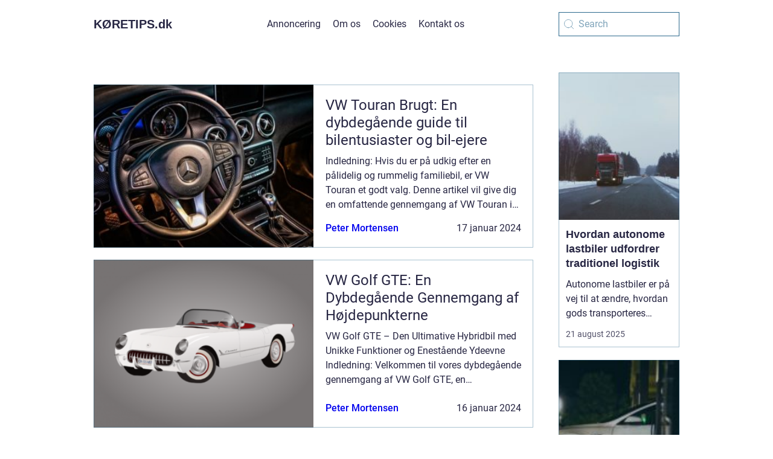

--- FILE ---
content_type: text/html; charset=UTF-8
request_url: https://xn--kretips-q1a.dk/page/3/
body_size: 24182
content:
<!doctype html>
<html lang="da-DK">
<head><meta charset="UTF-8"><script >var _wpmeteor={"rdelay":2000,"elementor-animations":true,"elementor-pp":true,"v":"2.3.10"};if(navigator.userAgent.match(/MSIE|Internet Explorer/i)||navigator.userAgent.match(/Trident\/7\..*?rv:11/i)){var href=document.location.href;if(!href.match(/[?&]wpmeteordisable/)){if(href.indexOf("?")==-1){if(href.indexOf("#")==-1){document.location.href=href+"?wpmeteordisable=1"}else{document.location.href=href.replace("#","?wpmeteordisable=1#")}}else{if(href.indexOf("#")==-1){document.location.href=href+"&wpmeteordisable=1"}else{document.location.href=href.replace("#","&wpmeteordisable=1#")}}}}</script><script >!function(t){var e={};function n(r){if(e[r])return e[r].exports;var o=e[r]={i:r,l:!1,exports:{}};return t[r].call(o.exports,o,o.exports,n),o.l=!0,o.exports}n.m=t,n.c=e,n.d=function(t,e,r){n.o(t,e)||Object.defineProperty(t,e,{enumerable:!0,get:r})},n.r=function(t){"undefined"!=typeof Symbol&&Symbol.toStringTag&&Object.defineProperty(t,Symbol.toStringTag,{value:"Module"}),Object.defineProperty(t,"__esModule",{value:!0})},n.t=function(t,e){if(1&e&&(t=n(t)),8&e)return t;if(4&e&&"object"==typeof t&&t&&t.__esModule)return t;var r=Object.create(null);if(n.r(r),Object.defineProperty(r,"default",{enumerable:!0,value:t}),2&e&&"string"!=typeof t)for(var o in t)n.d(r,o,function(e){return t[e]}.bind(null,o));return r},n.n=function(t){var e=t&&t.__esModule?function(){return t.default}:function(){return t};return n.d(e,"a",e),e},n.o=function(t,e){return Object.prototype.hasOwnProperty.call(t,e)},n.p="/",n(n.s=0)}([function(t,e,n){t.exports=n(1)},function(t,e,n){"use strict";n.r(e);var r=new(function(){function t(){this.l=[]}var e=t.prototype;return e.emit=function(t,e){void 0===e&&(e=null),this.l[t]&&this.l[t].forEach((function(t){return t(e)}))},e.on=function(t,e){var n;(n=this.l)[t]||(n[t]=[]),this.l[t].push(e)},e.off=function(t,e){this.l[t]=(this.l[t]||[]).filter((function(t){return t!==e}))},t}()),o=new Date,i=document,a=function(){function t(){this.known=[]}var e=t.prototype;return e.init=function(){var t,e=this,n=!1,o=function(t){if(!n&&t&&t.fn&&!t.__wpmeteor){var r=function(e){return i.addEventListener("DOMContentLoaded",(function(n){e.bind(i)(t,n)})),this};e.known.push([t,t.fn.ready,t.fn.init.prototype.ready]),t.fn.ready=r,t.fn.init.prototype.ready=r,t.__wpmeteor=!0}return t};window.jQuery&&(t=o(window.jQuery)),Object.defineProperty(window,"jQuery",{get:function(){return t},set:function(e){return t=o(e)}}),r.on("l",(function(){return n=!0}))},e.unmock=function(){this.known.forEach((function(t){var e=t[0],n=t[1],r=t[2];e.fn.ready=n,e.fn.init.prototype.ready=r}))},t}(),c={};!function(t,e){try{var n=Object.defineProperty({},e,{get:function(){c[e]=!0}});t.addEventListener(e,null,n),t.removeEventListener(e,null,n)}catch(t){}}(window,"passive");var u=c,f=window,d=document,s=["mouseover","keydown","touchmove","touchend","wheel"],l=["mouseover","mouseout","touchstart","touchmove","touchend","click"],p="data-wpmeteor-",v=function(){function t(){}return t.prototype.init=function(t){var e=!1,n=!1,o=function t(o){e||(e=!0,s.forEach((function(e){return d.body.removeEventListener(e,t,u)})),clearTimeout(n),location.href.match(/wpmeteornopreload/)||r.emit("pre"),r.emit("fi"))},i=function(t){var e=new MouseEvent("click",{view:t.view,bubbles:!0,cancelable:!0});return Object.defineProperty(e,"target",{writable:!1,value:t.target}),e};t<1e4&&r.on("i",(function(){e||(n=setTimeout(o,t))}));var a=[],c=function(t){t.target&&"dispatchEvent"in t.target&&("click"===t.type?(t.preventDefault(),t.stopPropagation(),a.push(i(t))):"touchmove"!==t.type&&a.push(t),t.target.setAttribute(p+t.type,!0))};r.on("l",(function(){var t;for(l.forEach((function(t){return f.removeEventListener(t,c)}));t=a.shift();){var e=t.target;e.getAttribute(p+"touchstart")&&e.getAttribute(p+"touchend")&&!e.getAttribute(p+"click")?(e.getAttribute(p+"touchmove")||(e.removeAttribute(p+"touchmove"),a.push(i(t))),e.removeAttribute(p+"touchstart"),e.removeAttribute(p+"touchend")):e.removeAttribute(p+t.type),e.dispatchEvent(t)}}));d.addEventListener("DOMContentLoaded",(function t(){s.forEach((function(t){return d.body.addEventListener(t,o,u)})),l.forEach((function(t){return f.addEventListener(t,c)})),d.removeEventListener("DOMContentLoaded",t)}))},t}(),m=document,h=m.createElement("span");h.setAttribute("id","elementor-device-mode"),h.setAttribute("class","elementor-screen-only");var y=window,b=document,g=b.documentElement,w=function(t){return t.getAttribute("class")||""},E=function(t,e){return t.setAttribute("class",e)},L=function(){window.addEventListener("load",(function(){var t=(m.body.appendChild(h),getComputedStyle(h,":after").content.replace(/"/g,"")),e=Math.max(g.clientWidth||0,y.innerWidth||0),n=Math.max(g.clientHeight||0,y.innerHeight||0),o=["_animation_"+t,"animation_"+t,"_animation","_animation","animation"];Array.from(b.querySelectorAll(".elementor-invisible")).forEach((function(t){var i=t.getBoundingClientRect();if(i.top+y.scrollY<=n&&i.left+y.scrollX<e)try{var a=JSON.parse(t.getAttribute("data-settings"));if(a.trigger_source)return;for(var c,u=a._animation_delay||a.animation_delay||0,f=0;f<o.length;f++)if(a[o[f]]){o[f],c=a[o[f]];break}if(c){var d=w(t),s="none"===c?d:d+" animated "+c,l=setTimeout((function(){E(t,s.replace(/\belementor\-invisible\b/,"")),o.forEach((function(t){return delete a[t]})),t.setAttribute("data-settings",JSON.stringify(a))}),u);r.on("fi",(function(){clearTimeout(l),E(t,w(t).replace(new RegExp("\b"+c+"\b"),""))}))}}catch(t){console.error(t)}}))}))},S=document,A="querySelectorAll",O="data-in-mega_smartmenus",_="DOMContentLoaded",j="readystatechange",P="message",k=console.error;!function(t,e,n,i,c,u,f,d,s){var l,p,m=t.constructor.name+"::",h=e.constructor.name+"::",y=function(e,n){n=n||t;for(var r=0;r<this.length;r++)e.call(n,this[r],r,this)};"NodeList"in t&&!NodeList.prototype.forEach&&(NodeList.prototype.forEach=y),"HTMLCollection"in t&&!HTMLCollection.prototype.forEach&&(HTMLCollection.prototype.forEach=y),_wpmeteor["elementor-animations"]&&L(),_wpmeteor["elementor-pp"]&&function(){var t=S.createElement("div");t.innerHTML='<span class="sub-arrow --wp-meteor"><i class="fa" aria-hidden="true"></i></span>';var e=t.firstChild;S.addEventListener("DOMContentLoaded",(function(){Array.from(S[A](".pp-advanced-menu ul")).forEach((function(t){if(!t.getAttribute(O)){(t.getAttribute("class")||"").match(/\bmega\-menu\b/)&&t[A]("ul").forEach((function(t){t.setAttribute(O,!0)}));var n=function(t){for(var e=[];t=t.previousElementSibling;)e.push(t);return e}(t),r=n.filter((function(t){return t})).filter((function(t){return"A"===t.tagName})).pop();if(r||(r=n.map((function(t){return Array.from(t[A]("a"))})).filter((function(t){return t})).flat().pop()),r){var o=e.cloneNode(!0);r.appendChild(o),new MutationObserver((function(t){t.forEach((function(t){t.addedNodes.forEach((function(t){if(1===t.nodeType&&"SPAN"===t.tagName)try{r.removeChild(o)}catch(t){}}))}))})).observe(r,{childList:!0})}}}))}))}();var b,g,w=[],E=[],x={},C=!1,T=!1,M=setTimeout;var N=e[n].bind(e),R=e[i].bind(e),H=t[n].bind(t),D=t[i].bind(t);"undefined"!=typeof EventTarget&&(b=EventTarget.prototype.addEventListener,g=EventTarget.prototype.removeEventListener,N=b.bind(e),R=g.bind(e),H=b.bind(t),D=g.bind(t));var z,q=e.createElement.bind(e),B=e.__proto__.__lookupGetter__("readyState").bind(e);Object.defineProperty(e,"readyState",{get:function(){return z||B()},set:function(t){return z=t}});var Q=function(t){return E.filter((function(e,n){var r=e[0],o=(e[1],e[2]);if(!(t.indexOf(r.type)<0)){o||(o=r.target);try{for(var i=o.constructor.name+"::"+r.type,a=0;a<x[i].length;a++){if(x[i][a])if(!W[i+"::"+n+"::"+a])return!0}}catch(t){}}})).length},W={},I=function(t){E.forEach((function(n,r){var o=n[0],i=n[1],a=n[2];if(!(t.indexOf(o.type)<0)){a||(a=o.target);try{var c=a.constructor.name+"::"+o.type;if((x[c]||[]).length)for(var u=0;u<x[c].length;u++){var f=x[c][u];if(f){var d=c+"::"+r+"::"+u;if(!W[d]){W[d]=!0,e.readyState=i;try{f.hasOwnProperty("prototype")&&f.prototype.constructor!==f?f(o):f.bind(a)(o)}catch(t){k(t,f)}}}}}catch(t){k(t)}}}))};N(_,(function(t){E.push([t,e.readyState,e])})),N(j,(function(t){E.push([t,e.readyState,e])})),H(_,(function(n){E.push([n,e.readyState,t])})),H(d,(function(n){E.push([n,e.readyState,t]),G||I([_,j,P,d])}));var J=function(n){E.push([n,e.readyState,t])};H(P,J),r.on("fi",(function(){T=!0,G=!0,e.readyState="loading",M(X)}));H(d,(function t(){C=!0,T&&!G&&(e.readyState="loading",M(X)),D(d,t)})),(new v).init(_wpmeteor.rdelay);var F=new a;F.init();var G=!1,X=function n(){var o=w.shift();if(o)if(o[c]("data-src"))o.hasAttribute("data-async")?(U(o),M(n)):U(o,n);else if("javascript/blocked"==o.type)U(o),M(n);else if(o.hasAttribute("data-wpmeteor-onload")){var i=o[c]("data-wpmeteor-onload");try{new Function(i).call(o)}catch(t){k(t)}M(n)}else M(n);else if(Q([_,j,P]))I([_,j,P]),M(n);else if(T&&C)if(Q([d,P]))I([d,P]),M(n);else{if(t.RocketLazyLoadScripts)try{RocketLazyLoadScripts.run()}catch(t){k(t)}e.readyState="complete",D(P,J),(x[m+"message"]||[]).forEach((function(t){H(P,t)})),F.unmock(),Z=N,$=R,nt=H,rt=D,G=!1,setTimeout((function(){return r.emit("l")}))}else G=!1},Y=function(t){for(var n=e.createElement("SCRIPT"),r=t.attributes,o=r.length-1;o>=0;o--)n.setAttribute(r[o].name,r[o].value);return n.bypass=!0,n.type=t.hasAttribute("data-wpmeteor-module")?"module":"text/javascript",(t.text||"").match(/^\s*class RocketLazyLoadScripts/)?n.text=t.text.replace(/^\s*class RocketLazyLoadScripts/,"window.RocketLazyLoadScripts=class").replace("RocketLazyLoadScripts.run();",""):n.text=t.text,n[f]("data-wpmeteor-after"),n},K=function(t,e){var n=t.parentNode;n&&n.replaceChild(e,t)},U=function(t,e){if(t[c]("data-src")){var r=Y(t),o=b?b.bind(r):r[n].bind(r);if(e){var i=function(){return M(e)};o(d,i),o(s,i)}r.src=t[c]("data-src"),r[f]("data-src"),K(t,r)}else"javascript/blocked"===t.type?K(t,Y(t)):onLoad&&onLoad()},V=function(t,e){var n=(x[t]||[]).indexOf(e);if(n>=0)return x[t][n]=void 0,!0},Z=function(t,e){if(e&&(t===_||t===j)){var n=h+t;return x[n]=x[n]||[],void x[n].push(e)}for(var r=arguments.length,o=new Array(r>2?r-2:0),i=2;i<r;i++)o[i-2]=arguments[i];return N.apply(void 0,[t,e].concat(o))},$=function(t,e){t===_&&V(h+t,e);return R(t,e)};Object.defineProperties(e,((l={})[n]={get:function(){return Z},set:function(){return Z}},l[i]={get:function(){return $},set:function(){return $}},l)),r.on("pre",(function(){return w.forEach((function(t){var n=t[c]("data-src");if(n){var r=q("link");r.rel="pre"+d,r.as="script",r.href=n,r.crossorigin=!0,e.head.appendChild(r)}}))})),N(_,(function(){e.querySelectorAll("script[data-wpmeteor-after]").forEach((function(t){return w.push(t)}));var t=["link"].map((function(t){return t+"[data-wpmeteor-onload]"})).join(",");e.querySelectorAll(t).forEach((function(t){return w.push(t)}))}));var tt=function(t){if(e.currentScript)try{var n=e.currentScript.parentElement,r=e.currentScript.nextSibling,i=document.createElement("div");i.innerHTML=t,Array.from(i.childNodes).forEach((function(t){"SCRIPT"===t.nodeName?n.insertBefore(Y(t),r):n.insertBefore(t,r)}))}catch(t){console.error(t)}else k((new Date-o)/1e3,"document.currentScript not set",t)},et=function(t){return tt(t+"\n")};Object.defineProperties(e,{write:{get:function(){return tt},set:function(t){return tt=t}},writeln:{get:function(){return et},set:function(t){return et=t}}});var nt=function(t,e){if(e&&(t===d||t===_||t===P)){var n=t===_?h+t:m+t;return x[n]=x[n]||[],void x[n].push(e)}for(var r=arguments.length,o=new Array(r>2?r-2:0),i=2;i<r;i++)o[i-2]=arguments[i];return H.apply(void 0,[t,e].concat(o))},rt=function(t,e){t===d&&V(t===_?h+t:m+t,e);return D(t,e)};Object.defineProperties(t,((p={})[n]={get:function(){return nt},set:function(){return nt}},p[i]={get:function(){return rt},set:function(){return rt}},p));var ot=function(t){var e;return{get:function(){return e},set:function(n){return e&&V(t,n),x[t]=x[t]||[],x[t].push(n),e=n}}},it=ot(m+d);Object.defineProperty(t,"onload",it),N(_,(function(){Object.defineProperty(e.body,"onload",it)})),Object.defineProperty(e,"onreadystatechange",ot(h+j)),Object.defineProperty(t,"onmessage",ot(m+P));var at=1,ct=function(){--at||r.emit("i")};H(d,(function t(){M((function(){e.querySelectorAll("img").forEach((function(t){if(!t.complete&&(t.currentSrc||t.src)&&"lazy"==!(t.loading||"").toLowerCase()||(r=t.getBoundingClientRect(),o=window.innerHeight||document.documentElement.clientHeight,i=window.innerWidth||document.documentElement.clientWidth,r.top>=-1*o*1&&r.left>=-1*i*1&&r.bottom<=2*o&&r.right<=2*i)){var e=new Image;e[n](d,ct),e[n](s,ct),e.src=t.currentSrc||t.src,at++}var r,o,i})),ct()})),D(d,t)}));var ut=Object.defineProperty;Object.defineProperty=function(n,r,o){return n===t&&["jQuery","onload"].indexOf(r)>=0||(n===e||n===e.body)&&["readyState","write"].indexOf(r)>=0?n:ut(n,r,o)},Object.defineProperties=function(t,e){for(var n in e)Object.defineProperty(t,n,e[n]);return t}}(window,document,"addEventListener","removeEventListener","getAttribute",0,"removeAttribute","load","error")}]);
</script>
    
    <meta name="viewport" content="width=device-width, initial-scale=1">

    <link rel="apple-touch-icon" sizes="180x180" href="https://xn--kretips-q1a.dk/wp-content/themes/klikko3_b_04_06_2025/dest/images/favicon.png">
    <link rel="icon" type="image/png" sizes="32x32" href="https://xn--kretips-q1a.dk/wp-content/themes/klikko3_b_04_06_2025/dest/images/favicon.png">
    <link rel="icon" type="image/png" sizes="16x16" href="https://xn--kretips-q1a.dk/wp-content/themes/klikko3_b_04_06_2025/dest/images/favicon.png">
            <title>Nyheder, tips og gode råd om biler | Dit digitale bilmagasin</title>
        <meta property="og:description" content="Find de bedste artikler og nyheder om biler og køretøjer –&nbsp;brugte såvel som nye. Fra tests, tips og tricks til nyttig viden og gode tilbud. Du får det hele her." />
    <meta name='robots' content='index, follow' />
	<style>img:is([sizes="auto" i], [sizes^="auto," i]) { contain-intrinsic-size: 3000px 1500px }</style>
	
	<!-- This site is optimized with the Yoast SEO plugin v25.3 - https://yoast.com/wordpress/plugins/seo/ -->
	<meta name="description" content="Find de bedste artikler og nyheder om biler og køretøjer –&nbsp;brugte såvel som nye. Fra tests, tips og tricks til nyttig viden og gode tilbud. Du får det hele her." />
	<link rel="canonical" href="https://xn--kretips-q1a.dk/page/3/" />
	<link rel="prev" href="https://xn--kretips-q1a.dk/page/2/" />
	<link rel="next" href="https://xn--kretips-q1a.dk/page/4/" />
	<meta property="og:locale" content="da_DK" />
	<meta property="og:type" content="website" />
	<meta property="og:title" content="Nyheder, tips og gode råd om biler | Dit digitale bilmagasin" />
	<meta property="og:description" content="Find de bedste artikler og nyheder om biler og køretøjer –&nbsp;brugte såvel som nye. Fra tests, tips og tricks til nyttig viden og gode tilbud. Du får det hele her." />
	<meta property="og:url" content="https://xn--kretips-q1a.dk/" />
	<meta property="og:site_name" content="Nyheder, tips og gode råd om biler | Dit digitale bilmagasin" />
	<meta name="twitter:card" content="summary_large_image" />
	<script type="application/ld+json" class="yoast-schema-graph">{"@context":"https://schema.org","@graph":[{"@type":"CollectionPage","@id":"https://xn--kretips-q1a.dk/","url":"https://xn--kretips-q1a.dk/page/3/","name":"Nyheder, tips og gode råd om biler | Dit digitale bilmagasin - Side 3 af 29 - Find de bedste artikler og nyheder om biler og køretøjer –&nbsp;brugte såvel som nye. Fra tests, tips og tricks til nyttig viden og gode tilbud. Du får det hele her.","isPartOf":{"@id":"https://xn--kretips-q1a.dk/#website"},"description":"Find de bedste artikler og nyheder om biler og køretøjer –&nbsp;brugte såvel som nye. Fra tests, tips og tricks til nyttig viden og gode tilbud. Du får det hele her.","breadcrumb":{"@id":"https://xn--kretips-q1a.dk/page/3/#breadcrumb"},"inLanguage":"da-DK"},{"@type":"BreadcrumbList","@id":"https://xn--kretips-q1a.dk/page/3/#breadcrumb","itemListElement":[{"@type":"ListItem","position":1,"name":"Hjem"}]},{"@type":"WebSite","@id":"https://xn--kretips-q1a.dk/#website","url":"https://xn--kretips-q1a.dk/","name":"Nyheder, tips og gode råd om biler | Dit digitale bilmagasin","description":"Find de bedste artikler og nyheder om biler og køretøjer –&nbsp;brugte såvel som nye. Fra tests, tips og tricks til nyttig viden og gode tilbud. Du får det hele her.","potentialAction":[{"@type":"SearchAction","target":{"@type":"EntryPoint","urlTemplate":"https://xn--kretips-q1a.dk/?s={search_term_string}"},"query-input":{"@type":"PropertyValueSpecification","valueRequired":true,"valueName":"search_term_string"}}],"inLanguage":"da-DK"}]}</script>
	<!-- / Yoast SEO plugin. -->


<script  data-wpmeteor-after="REORDER" type="javascript/blocked">
/* <![CDATA[ */
window._wpemojiSettings = {"baseUrl":"https:\/\/s.w.org\/images\/core\/emoji\/16.0.1\/72x72\/","ext":".png","svgUrl":"https:\/\/s.w.org\/images\/core\/emoji\/16.0.1\/svg\/","svgExt":".svg","source":{"concatemoji":"https:\/\/xn--kretips-q1a.dk\/wp-includes\/js\/wp-emoji-release.min.js?ver=6.8.3"}};
/*! This file is auto-generated */
!function(s,n){var o,i,e;function c(e){try{var t={supportTests:e,timestamp:(new Date).valueOf()};sessionStorage.setItem(o,JSON.stringify(t))}catch(e){}}function p(e,t,n){e.clearRect(0,0,e.canvas.width,e.canvas.height),e.fillText(t,0,0);var t=new Uint32Array(e.getImageData(0,0,e.canvas.width,e.canvas.height).data),a=(e.clearRect(0,0,e.canvas.width,e.canvas.height),e.fillText(n,0,0),new Uint32Array(e.getImageData(0,0,e.canvas.width,e.canvas.height).data));return t.every(function(e,t){return e===a[t]})}function u(e,t){e.clearRect(0,0,e.canvas.width,e.canvas.height),e.fillText(t,0,0);for(var n=e.getImageData(16,16,1,1),a=0;a<n.data.length;a++)if(0!==n.data[a])return!1;return!0}function f(e,t,n,a){switch(t){case"flag":return n(e,"\ud83c\udff3\ufe0f\u200d\u26a7\ufe0f","\ud83c\udff3\ufe0f\u200b\u26a7\ufe0f")?!1:!n(e,"\ud83c\udde8\ud83c\uddf6","\ud83c\udde8\u200b\ud83c\uddf6")&&!n(e,"\ud83c\udff4\udb40\udc67\udb40\udc62\udb40\udc65\udb40\udc6e\udb40\udc67\udb40\udc7f","\ud83c\udff4\u200b\udb40\udc67\u200b\udb40\udc62\u200b\udb40\udc65\u200b\udb40\udc6e\u200b\udb40\udc67\u200b\udb40\udc7f");case"emoji":return!a(e,"\ud83e\udedf")}return!1}function g(e,t,n,a){var r="undefined"!=typeof WorkerGlobalScope&&self instanceof WorkerGlobalScope?new OffscreenCanvas(300,150):s.createElement("canvas"),o=r.getContext("2d",{willReadFrequently:!0}),i=(o.textBaseline="top",o.font="600 32px Arial",{});return e.forEach(function(e){i[e]=t(o,e,n,a)}),i}function t(e){var t=s.createElement("script");t.src=e,t.defer=!0,s.head.appendChild(t)}"undefined"!=typeof Promise&&(o="wpEmojiSettingsSupports",i=["flag","emoji"],n.supports={everything:!0,everythingExceptFlag:!0},e=new Promise(function(e){s.addEventListener("DOMContentLoaded",e,{once:!0})}),new Promise(function(t){var n=function(){try{var e=JSON.parse(sessionStorage.getItem(o));if("object"==typeof e&&"number"==typeof e.timestamp&&(new Date).valueOf()<e.timestamp+604800&&"object"==typeof e.supportTests)return e.supportTests}catch(e){}return null}();if(!n){if("undefined"!=typeof Worker&&"undefined"!=typeof OffscreenCanvas&&"undefined"!=typeof URL&&URL.createObjectURL&&"undefined"!=typeof Blob)try{var e="postMessage("+g.toString()+"("+[JSON.stringify(i),f.toString(),p.toString(),u.toString()].join(",")+"));",a=new Blob([e],{type:"text/javascript"}),r=new Worker(URL.createObjectURL(a),{name:"wpTestEmojiSupports"});return void(r.onmessage=function(e){c(n=e.data),r.terminate(),t(n)})}catch(e){}c(n=g(i,f,p,u))}t(n)}).then(function(e){for(var t in e)n.supports[t]=e[t],n.supports.everything=n.supports.everything&&n.supports[t],"flag"!==t&&(n.supports.everythingExceptFlag=n.supports.everythingExceptFlag&&n.supports[t]);n.supports.everythingExceptFlag=n.supports.everythingExceptFlag&&!n.supports.flag,n.DOMReady=!1,n.readyCallback=function(){n.DOMReady=!0}}).then(function(){return e}).then(function(){var e;n.supports.everything||(n.readyCallback(),(e=n.source||{}).concatemoji?t(e.concatemoji):e.wpemoji&&e.twemoji&&(t(e.twemoji),t(e.wpemoji)))}))}((window,document),window._wpemojiSettings);
/* ]]> */
</script>
<style id='wp-emoji-styles-inline-css' type='text/css'>

	img.wp-smiley, img.emoji {
		display: inline !important;
		border: none !important;
		box-shadow: none !important;
		height: 1em !important;
		width: 1em !important;
		margin: 0 0.07em !important;
		vertical-align: -0.1em !important;
		background: none !important;
		padding: 0 !important;
	}
</style>
<link rel='stylesheet' id='wp-block-library-css' href='https://xn--kretips-q1a.dk/wp-includes/css/dist/block-library/style.min.css?ver=6.8.3' type='text/css' media='all' />
<style id='classic-theme-styles-inline-css' type='text/css'>
/*! This file is auto-generated */
.wp-block-button__link{color:#fff;background-color:#32373c;border-radius:9999px;box-shadow:none;text-decoration:none;padding:calc(.667em + 2px) calc(1.333em + 2px);font-size:1.125em}.wp-block-file__button{background:#32373c;color:#fff;text-decoration:none}
</style>
<style id='global-styles-inline-css' type='text/css'>
:root{--wp--preset--aspect-ratio--square: 1;--wp--preset--aspect-ratio--4-3: 4/3;--wp--preset--aspect-ratio--3-4: 3/4;--wp--preset--aspect-ratio--3-2: 3/2;--wp--preset--aspect-ratio--2-3: 2/3;--wp--preset--aspect-ratio--16-9: 16/9;--wp--preset--aspect-ratio--9-16: 9/16;--wp--preset--color--black: #000000;--wp--preset--color--cyan-bluish-gray: #abb8c3;--wp--preset--color--white: #ffffff;--wp--preset--color--pale-pink: #f78da7;--wp--preset--color--vivid-red: #cf2e2e;--wp--preset--color--luminous-vivid-orange: #ff6900;--wp--preset--color--luminous-vivid-amber: #fcb900;--wp--preset--color--light-green-cyan: #7bdcb5;--wp--preset--color--vivid-green-cyan: #00d084;--wp--preset--color--pale-cyan-blue: #8ed1fc;--wp--preset--color--vivid-cyan-blue: #0693e3;--wp--preset--color--vivid-purple: #9b51e0;--wp--preset--gradient--vivid-cyan-blue-to-vivid-purple: linear-gradient(135deg,rgba(6,147,227,1) 0%,rgb(155,81,224) 100%);--wp--preset--gradient--light-green-cyan-to-vivid-green-cyan: linear-gradient(135deg,rgb(122,220,180) 0%,rgb(0,208,130) 100%);--wp--preset--gradient--luminous-vivid-amber-to-luminous-vivid-orange: linear-gradient(135deg,rgba(252,185,0,1) 0%,rgba(255,105,0,1) 100%);--wp--preset--gradient--luminous-vivid-orange-to-vivid-red: linear-gradient(135deg,rgba(255,105,0,1) 0%,rgb(207,46,46) 100%);--wp--preset--gradient--very-light-gray-to-cyan-bluish-gray: linear-gradient(135deg,rgb(238,238,238) 0%,rgb(169,184,195) 100%);--wp--preset--gradient--cool-to-warm-spectrum: linear-gradient(135deg,rgb(74,234,220) 0%,rgb(151,120,209) 20%,rgb(207,42,186) 40%,rgb(238,44,130) 60%,rgb(251,105,98) 80%,rgb(254,248,76) 100%);--wp--preset--gradient--blush-light-purple: linear-gradient(135deg,rgb(255,206,236) 0%,rgb(152,150,240) 100%);--wp--preset--gradient--blush-bordeaux: linear-gradient(135deg,rgb(254,205,165) 0%,rgb(254,45,45) 50%,rgb(107,0,62) 100%);--wp--preset--gradient--luminous-dusk: linear-gradient(135deg,rgb(255,203,112) 0%,rgb(199,81,192) 50%,rgb(65,88,208) 100%);--wp--preset--gradient--pale-ocean: linear-gradient(135deg,rgb(255,245,203) 0%,rgb(182,227,212) 50%,rgb(51,167,181) 100%);--wp--preset--gradient--electric-grass: linear-gradient(135deg,rgb(202,248,128) 0%,rgb(113,206,126) 100%);--wp--preset--gradient--midnight: linear-gradient(135deg,rgb(2,3,129) 0%,rgb(40,116,252) 100%);--wp--preset--font-size--small: 13px;--wp--preset--font-size--medium: 20px;--wp--preset--font-size--large: 36px;--wp--preset--font-size--x-large: 42px;--wp--preset--spacing--20: 0.44rem;--wp--preset--spacing--30: 0.67rem;--wp--preset--spacing--40: 1rem;--wp--preset--spacing--50: 1.5rem;--wp--preset--spacing--60: 2.25rem;--wp--preset--spacing--70: 3.38rem;--wp--preset--spacing--80: 5.06rem;--wp--preset--shadow--natural: 6px 6px 9px rgba(0, 0, 0, 0.2);--wp--preset--shadow--deep: 12px 12px 50px rgba(0, 0, 0, 0.4);--wp--preset--shadow--sharp: 6px 6px 0px rgba(0, 0, 0, 0.2);--wp--preset--shadow--outlined: 6px 6px 0px -3px rgba(255, 255, 255, 1), 6px 6px rgba(0, 0, 0, 1);--wp--preset--shadow--crisp: 6px 6px 0px rgba(0, 0, 0, 1);}:where(.is-layout-flex){gap: 0.5em;}:where(.is-layout-grid){gap: 0.5em;}body .is-layout-flex{display: flex;}.is-layout-flex{flex-wrap: wrap;align-items: center;}.is-layout-flex > :is(*, div){margin: 0;}body .is-layout-grid{display: grid;}.is-layout-grid > :is(*, div){margin: 0;}:where(.wp-block-columns.is-layout-flex){gap: 2em;}:where(.wp-block-columns.is-layout-grid){gap: 2em;}:where(.wp-block-post-template.is-layout-flex){gap: 1.25em;}:where(.wp-block-post-template.is-layout-grid){gap: 1.25em;}.has-black-color{color: var(--wp--preset--color--black) !important;}.has-cyan-bluish-gray-color{color: var(--wp--preset--color--cyan-bluish-gray) !important;}.has-white-color{color: var(--wp--preset--color--white) !important;}.has-pale-pink-color{color: var(--wp--preset--color--pale-pink) !important;}.has-vivid-red-color{color: var(--wp--preset--color--vivid-red) !important;}.has-luminous-vivid-orange-color{color: var(--wp--preset--color--luminous-vivid-orange) !important;}.has-luminous-vivid-amber-color{color: var(--wp--preset--color--luminous-vivid-amber) !important;}.has-light-green-cyan-color{color: var(--wp--preset--color--light-green-cyan) !important;}.has-vivid-green-cyan-color{color: var(--wp--preset--color--vivid-green-cyan) !important;}.has-pale-cyan-blue-color{color: var(--wp--preset--color--pale-cyan-blue) !important;}.has-vivid-cyan-blue-color{color: var(--wp--preset--color--vivid-cyan-blue) !important;}.has-vivid-purple-color{color: var(--wp--preset--color--vivid-purple) !important;}.has-black-background-color{background-color: var(--wp--preset--color--black) !important;}.has-cyan-bluish-gray-background-color{background-color: var(--wp--preset--color--cyan-bluish-gray) !important;}.has-white-background-color{background-color: var(--wp--preset--color--white) !important;}.has-pale-pink-background-color{background-color: var(--wp--preset--color--pale-pink) !important;}.has-vivid-red-background-color{background-color: var(--wp--preset--color--vivid-red) !important;}.has-luminous-vivid-orange-background-color{background-color: var(--wp--preset--color--luminous-vivid-orange) !important;}.has-luminous-vivid-amber-background-color{background-color: var(--wp--preset--color--luminous-vivid-amber) !important;}.has-light-green-cyan-background-color{background-color: var(--wp--preset--color--light-green-cyan) !important;}.has-vivid-green-cyan-background-color{background-color: var(--wp--preset--color--vivid-green-cyan) !important;}.has-pale-cyan-blue-background-color{background-color: var(--wp--preset--color--pale-cyan-blue) !important;}.has-vivid-cyan-blue-background-color{background-color: var(--wp--preset--color--vivid-cyan-blue) !important;}.has-vivid-purple-background-color{background-color: var(--wp--preset--color--vivid-purple) !important;}.has-black-border-color{border-color: var(--wp--preset--color--black) !important;}.has-cyan-bluish-gray-border-color{border-color: var(--wp--preset--color--cyan-bluish-gray) !important;}.has-white-border-color{border-color: var(--wp--preset--color--white) !important;}.has-pale-pink-border-color{border-color: var(--wp--preset--color--pale-pink) !important;}.has-vivid-red-border-color{border-color: var(--wp--preset--color--vivid-red) !important;}.has-luminous-vivid-orange-border-color{border-color: var(--wp--preset--color--luminous-vivid-orange) !important;}.has-luminous-vivid-amber-border-color{border-color: var(--wp--preset--color--luminous-vivid-amber) !important;}.has-light-green-cyan-border-color{border-color: var(--wp--preset--color--light-green-cyan) !important;}.has-vivid-green-cyan-border-color{border-color: var(--wp--preset--color--vivid-green-cyan) !important;}.has-pale-cyan-blue-border-color{border-color: var(--wp--preset--color--pale-cyan-blue) !important;}.has-vivid-cyan-blue-border-color{border-color: var(--wp--preset--color--vivid-cyan-blue) !important;}.has-vivid-purple-border-color{border-color: var(--wp--preset--color--vivid-purple) !important;}.has-vivid-cyan-blue-to-vivid-purple-gradient-background{background: var(--wp--preset--gradient--vivid-cyan-blue-to-vivid-purple) !important;}.has-light-green-cyan-to-vivid-green-cyan-gradient-background{background: var(--wp--preset--gradient--light-green-cyan-to-vivid-green-cyan) !important;}.has-luminous-vivid-amber-to-luminous-vivid-orange-gradient-background{background: var(--wp--preset--gradient--luminous-vivid-amber-to-luminous-vivid-orange) !important;}.has-luminous-vivid-orange-to-vivid-red-gradient-background{background: var(--wp--preset--gradient--luminous-vivid-orange-to-vivid-red) !important;}.has-very-light-gray-to-cyan-bluish-gray-gradient-background{background: var(--wp--preset--gradient--very-light-gray-to-cyan-bluish-gray) !important;}.has-cool-to-warm-spectrum-gradient-background{background: var(--wp--preset--gradient--cool-to-warm-spectrum) !important;}.has-blush-light-purple-gradient-background{background: var(--wp--preset--gradient--blush-light-purple) !important;}.has-blush-bordeaux-gradient-background{background: var(--wp--preset--gradient--blush-bordeaux) !important;}.has-luminous-dusk-gradient-background{background: var(--wp--preset--gradient--luminous-dusk) !important;}.has-pale-ocean-gradient-background{background: var(--wp--preset--gradient--pale-ocean) !important;}.has-electric-grass-gradient-background{background: var(--wp--preset--gradient--electric-grass) !important;}.has-midnight-gradient-background{background: var(--wp--preset--gradient--midnight) !important;}.has-small-font-size{font-size: var(--wp--preset--font-size--small) !important;}.has-medium-font-size{font-size: var(--wp--preset--font-size--medium) !important;}.has-large-font-size{font-size: var(--wp--preset--font-size--large) !important;}.has-x-large-font-size{font-size: var(--wp--preset--font-size--x-large) !important;}
:where(.wp-block-post-template.is-layout-flex){gap: 1.25em;}:where(.wp-block-post-template.is-layout-grid){gap: 1.25em;}
:where(.wp-block-columns.is-layout-flex){gap: 2em;}:where(.wp-block-columns.is-layout-grid){gap: 2em;}
:root :where(.wp-block-pullquote){font-size: 1.5em;line-height: 1.6;}
</style>
<link rel='stylesheet' id='b-theme-style-css' href='https://xn--kretips-q1a.dk/wp-content/themes/klikko3_b_04_06_2025/style.css?ver=6.8.3' type='text/css' media='all' />
<link rel='stylesheet' id='main-style-css' href='https://xn--kretips-q1a.dk/wp-content/themes/klikko3_b_04_06_2025/dest/css/app.css?ver=1768687297' type='text/css' media='all' />
<link rel='stylesheet' id='owl-carousel-css' href='https://xn--kretips-q1a.dk/wp-content/themes/klikko3_b_04_06_2025/dest/css/owl.carousel.min.css?ver=1768687297' type='text/css' media='all' />
<link rel="https://api.w.org/" href="https://xn--kretips-q1a.dk/wp-json/" /><link rel="EditURI" type="application/rsd+xml" title="RSD" href="https://xn--kretips-q1a.dk/xmlrpc.php?rsd" />
<meta name="generator" content="WordPress 6.8.3" />
<script  data-wpmeteor-after="REORDER" type="javascript/blocked">
(function(url){
	if(/(?:Chrome\/26\.0\.1410\.63 Safari\/537\.31|WordfenceTestMonBot)/.test(navigator.userAgent)){ return; }
	var addEvent = function(evt, handler) {
		if (window.addEventListener) {
			document.addEventListener(evt, handler, false);
		} else if (window.attachEvent) {
			document.attachEvent('on' + evt, handler);
		}
	};
	var removeEvent = function(evt, handler) {
		if (window.removeEventListener) {
			document.removeEventListener(evt, handler, false);
		} else if (window.detachEvent) {
			document.detachEvent('on' + evt, handler);
		}
	};
	var evts = 'contextmenu dblclick drag dragend dragenter dragleave dragover dragstart drop keydown keypress keyup mousedown mousemove mouseout mouseover mouseup mousewheel scroll'.split(' ');
	var logHuman = function() {
		if (window.wfLogHumanRan) { return; }
		window.wfLogHumanRan = true;
		var wfscr = document.createElement('script');
		wfscr.type = 'text/javascript';
		wfscr.async = true;
		wfscr.src = url + '&r=' + Math.random();
		(document.getElementsByTagName('head')[0]||document.getElementsByTagName('body')[0]).appendChild(wfscr);
		for (var i = 0; i < evts.length; i++) {
			removeEvent(evts[i], logHuman);
		}
	};
	for (var i = 0; i < evts.length; i++) {
		addEvent(evts[i], logHuman);
	}
})('//xn--kretips-q1a.dk/?wordfence_lh=1&hid=1B0390133AD08065853BB52128ECC614');
</script><script  data-wpmeteor-after="REORDER" type="javascript/blocked" data-src="//xn--kretips-q1a.dk/?wordfence_syncAttackData=1768687297.631" data-async></script><link rel="icon" href="https://xn--kretips-q1a.dk/wp-content/uploads/2019/10/Fav_ico.png" sizes="32x32" />
<link rel="icon" href="https://xn--kretips-q1a.dk/wp-content/uploads/2019/10/Fav_ico.png" sizes="192x192" />
<link rel="apple-touch-icon" href="https://xn--kretips-q1a.dk/wp-content/uploads/2019/10/Fav_ico.png" />
<meta name="msapplication-TileImage" content="https://xn--kretips-q1a.dk/wp-content/uploads/2019/10/Fav_ico.png" />
</head>

<body class="home blog paged paged-3 wp-theme-klikko3_b_04_06_2025">
<header class="b-header-block">
    <div class="b-mobile-bg"><span></span></div>
    <div class="b-max-width-content b-container-fluid">
        <div class="b-header-block__wrapper">
            <a href="https://xn--kretips-q1a.dk">
                <span class="b-site-name">
                    køretips.<span>dk</span>                </span>
            </a>
            <div class="menu-klikko-main-menu-container"><ul id="menu-klikko-main-menu" class="menu"><li id="menu-item-3270" class="menu-item menu-item-type-post_type menu-item-object-page menu-item-3270"><a href="https://xn--kretips-q1a.dk/annoncering/">Annoncering</a></li>
<li id="menu-item-3271" class="menu-item menu-item-type-post_type menu-item-object-page menu-item-3271"><a href="https://xn--kretips-q1a.dk/om-os/">Om os</a></li>
<li id="menu-item-3272" class="menu-item menu-item-type-post_type menu-item-object-page menu-item-privacy-policy menu-item-3272"><a rel="privacy-policy" href="https://xn--kretips-q1a.dk/cookies/">Cookies</a></li>
<li id="menu-item-3273" class="menu-item menu-item-type-post_type menu-item-object-page menu-item-3273"><a href="https://xn--kretips-q1a.dk/kontakt-os/">Kontakt os</a></li>
</ul></div>            <form id="b-search" class="b-search-form" method="get" action="https://xn--kretips-q1a.dk/">
                <input class="b-search-form__input" placeholder="Search" type="search" value="" name="s" id="b-search-input">
                <input class="b-search-form__submit" type="submit" value="">
            </form>
            <div class="b-mobile-items">
                <div class="b-mobile-items__search"></div>
                <div class="b-mobile-items__menu"></div>
            </div>
        </div>
    </div>
</header>

    <main>
        <div class="b-top-banner">
            <div id="HeaderWideBanner970" class="b-banner b-wide-banner">
            </div>
        </div>
        <div class="b-main-wrapper">
            <div class="b-left-banner-block">
                <div id="LeftSidebarScrollBanner300" class="b-banner">
                </div>
            </div>
            <div class="b-home-template">
                <section class="b-main-block">
                                            <div class="b-main-block__sticky">
                            
<div class="b-slider-init owl-carousel">
            <div class="b-slider__item">
            <div class="b-slider__item__image">
                <a href="https://xn--kretips-q1a.dk/find-og-koeb-brugt-bil-paa-bilhandel-sikkert-og-smart/">
                    <img width="728" height="546" src="https://xn--kretips-q1a.dk/wp-content/uploads/2025/09/685eece55a812-728x546.jpeg" class="attachment-front-large size-front-large" alt="" decoding="async" fetchpriority="high" srcset="https://xn--kretips-q1a.dk/wp-content/uploads/2025/09/685eece55a812-728x546.jpeg 728w, https://xn--kretips-q1a.dk/wp-content/uploads/2025/09/685eece55a812-300x225.jpeg 300w, https://xn--kretips-q1a.dk/wp-content/uploads/2025/09/685eece55a812-640x480.jpeg 640w, https://xn--kretips-q1a.dk/wp-content/uploads/2025/09/685eece55a812-768x576.jpeg 768w, https://xn--kretips-q1a.dk/wp-content/uploads/2025/09/685eece55a812-321x241.jpeg 321w, https://xn--kretips-q1a.dk/wp-content/uploads/2025/09/685eece55a812-200x150.jpeg 200w, https://xn--kretips-q1a.dk/wp-content/uploads/2025/09/685eece55a812-319x239.jpeg 319w, https://xn--kretips-q1a.dk/wp-content/uploads/2025/09/685eece55a812-160x120.jpeg 160w, https://xn--kretips-q1a.dk/wp-content/uploads/2025/09/685eece55a812-411x308.jpeg 411w, https://xn--kretips-q1a.dk/wp-content/uploads/2025/09/685eece55a812.jpeg 1000w" sizes="(max-width: 728px) 100vw, 728px" />                </a>
            </div>
            <div class="b-slider__item__info">
                <a class="b-slider__item__info__head" href="https://xn--kretips-q1a.dk/find-og-koeb-brugt-bil-paa-bilhandel-sikkert-og-smart/">
                    <h3 class="b-short-title">Find og køb brugt bil på Bilhandel: Sikkert og smart</h3>
                </a>
                <a href="https://xn--kretips-q1a.dk/find-og-koeb-brugt-bil-paa-bilhandel-sikkert-og-smart/">
                    <p class="b-short-snippet">Et brugt bilk&oslash;b kan v&aelig;re b&aring;de sp&aelig;ndende og uoverskueligt. Udvalget er stort, modellerne mange, og priserne svinger. Derfor giver en klar plan ro i maven. Bilhandel er en dansk markedsplads, der samler tusindvis af brugte biler fra b&aring;de forhandlere og private. Her kan du filtrere efter behov, sammenligne priser og udst...</p>
                </a>
                <p class="b-mobile-excerpt b-short-snippet">Et brugt bilk&oslash;b kan v&aelig;re b&aring;de sp&aelig;ndende og uoverskueligt. Udvalget er stort, modellerne mange, og priserne svinger. Derfor gi...</p>
                <div>
                    <p><a href="https://xn--kretips-q1a.dk/author/emma_madsen/">Emma Madsen</a></p>
                    <p>27 september 2025</p>
                </div>
            </div>
        </div>
            <div class="b-slider__item">
            <div class="b-slider__item__image">
                <a href="https://xn--kretips-q1a.dk/tag-din-jaguar-til-nye-hoejder-med-jaguar-service/">
                    <img width="728" height="490" src="https://xn--kretips-q1a.dk/wp-content/uploads/2025/09/e603ad894dd50b10a2a1ff7fca8ec32bddb376e2-728x490.jpg" class="attachment-front-large size-front-large" alt="" decoding="async" srcset="https://xn--kretips-q1a.dk/wp-content/uploads/2025/09/e603ad894dd50b10a2a1ff7fca8ec32bddb376e2-728x490.jpg 728w, https://xn--kretips-q1a.dk/wp-content/uploads/2025/09/e603ad894dd50b10a2a1ff7fca8ec32bddb376e2-300x202.jpg 300w, https://xn--kretips-q1a.dk/wp-content/uploads/2025/09/e603ad894dd50b10a2a1ff7fca8ec32bddb376e2-640x430.jpg 640w, https://xn--kretips-q1a.dk/wp-content/uploads/2025/09/e603ad894dd50b10a2a1ff7fca8ec32bddb376e2-768x516.jpg 768w, https://xn--kretips-q1a.dk/wp-content/uploads/2025/09/e603ad894dd50b10a2a1ff7fca8ec32bddb376e2-358x241.jpg 358w, https://xn--kretips-q1a.dk/wp-content/uploads/2025/09/e603ad894dd50b10a2a1ff7fca8ec32bddb376e2-200x135.jpg 200w, https://xn--kretips-q1a.dk/wp-content/uploads/2025/09/e603ad894dd50b10a2a1ff7fca8ec32bddb376e2-354x239.jpg 354w, https://xn--kretips-q1a.dk/wp-content/uploads/2025/09/e603ad894dd50b10a2a1ff7fca8ec32bddb376e2-167x112.jpg 167w, https://xn--kretips-q1a.dk/wp-content/uploads/2025/09/e603ad894dd50b10a2a1ff7fca8ec32bddb376e2-411x276.jpg 411w, https://xn--kretips-q1a.dk/wp-content/uploads/2025/09/e603ad894dd50b10a2a1ff7fca8ec32bddb376e2.jpg 1200w" sizes="(max-width: 728px) 100vw, 728px" />                </a>
            </div>
            <div class="b-slider__item__info">
                <a class="b-slider__item__info__head" href="https://xn--kretips-q1a.dk/tag-din-jaguar-til-nye-hoejder-med-jaguar-service/">
                    <h3 class="b-short-title">Tag din Jaguar til nye højder med Jaguar Service</h3>
                </a>
                <a href="https://xn--kretips-q1a.dk/tag-din-jaguar-til-nye-hoejder-med-jaguar-service/">
                    <p class="b-short-snippet">N&aring;r man ejer en Jaguar, ejer man ikke bare en bil &ndash; man ejer et stykke britisk bilhistorie, hvor elegance, ydeevne og raffinement g&aring;r h&aring;nd i h&aring;nd. For at bevare bilens unikke karakter og sikre mange &aring;rs k&oslash;regl&aelig;de, er det vigtigt at v&aelig;lge den rette Jaguar Service. En luksusbil kr&aelig;ver nemli...</p>
                </a>
                <p class="b-mobile-excerpt b-short-snippet">N&aring;r man ejer en Jaguar, ejer man ikke bare en bil &ndash; man ejer et stykke britisk bilhistorie, hvor elegance, ydeevne og raffinement g&aring;...</p>
                <div>
                    <p><a href="https://xn--kretips-q1a.dk/author/mikkel_christensen/">Mikkel Christensen</a></p>
                    <p>01 september 2025</p>
                </div>
            </div>
        </div>
            <div class="b-slider__item">
            <div class="b-slider__item__image">
                <a href="https://xn--kretips-q1a.dk/de-vigtigste-regler-for-tunge-koeretoejer-paa-vejene/">
                    <img width="728" height="485" src="https://xn--kretips-q1a.dk/wp-content/uploads/2025/08/pixabay-3608312-728x485.jpeg" class="attachment-front-large size-front-large" alt="" decoding="async" srcset="https://xn--kretips-q1a.dk/wp-content/uploads/2025/08/pixabay-3608312-728x485.jpeg 728w, https://xn--kretips-q1a.dk/wp-content/uploads/2025/08/pixabay-3608312-300x200.jpeg 300w, https://xn--kretips-q1a.dk/wp-content/uploads/2025/08/pixabay-3608312-640x426.jpeg 640w, https://xn--kretips-q1a.dk/wp-content/uploads/2025/08/pixabay-3608312-768x511.jpeg 768w, https://xn--kretips-q1a.dk/wp-content/uploads/2025/08/pixabay-3608312-363x241.jpeg 363w, https://xn--kretips-q1a.dk/wp-content/uploads/2025/08/pixabay-3608312-200x133.jpeg 200w, https://xn--kretips-q1a.dk/wp-content/uploads/2025/08/pixabay-3608312-354x236.jpeg 354w, https://xn--kretips-q1a.dk/wp-content/uploads/2025/08/pixabay-3608312-167x111.jpeg 167w, https://xn--kretips-q1a.dk/wp-content/uploads/2025/08/pixabay-3608312-411x274.jpeg 411w, https://xn--kretips-q1a.dk/wp-content/uploads/2025/08/pixabay-3608312.jpeg 1000w" sizes="(max-width: 728px) 100vw, 728px" />                </a>
            </div>
            <div class="b-slider__item__info">
                <a class="b-slider__item__info__head" href="https://xn--kretips-q1a.dk/de-vigtigste-regler-for-tunge-koeretoejer-paa-vejene/">
                    <h3 class="b-short-title">De vigtigste regler for tunge køretøjer på vejene</h3>
                </a>
                <a href="https://xn--kretips-q1a.dk/de-vigtigste-regler-for-tunge-koeretoejer-paa-vejene/">
                    <p class="b-short-snippet">Tunge k&oslash;ret&oslash;jer spiller en central rolle i transport og logistik, men de stiller ogs&aring; s&aelig;rlige krav til sikkerhed og ansvar p&aring; vejene. For chauff&oslash;rer, virksomheder og alle trafikanter er det vigtigt at kende reglerne, der g&aelig;lder for v&aelig;gt, hastighed, k&oslash;retilladelser og udstyr. Overtr&aelig;del...</p>
                </a>
                <p class="b-mobile-excerpt b-short-snippet">Tunge k&oslash;ret&oslash;jer spiller en central rolle i transport og logistik, men de stiller ogs&aring; s&aelig;rlige krav til sikkerhed og ansvar p...</p>
                <div>
                    <p><a href="https://xn--kretips-q1a.dk/author/linnea_jensen/">Linnea Jensen</a></p>
                    <p>21 august 2025</p>
                </div>
            </div>
        </div>
    </div>
                        </div>
                                                                <div class="b-main-block__item ">
                            <div class="b-main-block__item__image">
    <a href="https://xn--kretips-q1a.dk/vw-touran-brugt-en-dybdegaaende-guide-til-bilentusiaster-og-bil-ejere/">
        <img width="361" height="241" src="https://xn--kretips-q1a.dk/wp-content/uploads/2024/01/pixabay-3510327-1-361x241.jpeg" class="attachment-front-image size-front-image" alt="" decoding="async" srcset="https://xn--kretips-q1a.dk/wp-content/uploads/2024/01/pixabay-3510327-1-361x241.jpeg 361w, https://xn--kretips-q1a.dk/wp-content/uploads/2024/01/pixabay-3510327-1-300x200.jpeg 300w, https://xn--kretips-q1a.dk/wp-content/uploads/2024/01/pixabay-3510327-1-640x427.jpeg 640w, https://xn--kretips-q1a.dk/wp-content/uploads/2024/01/pixabay-3510327-1-768x512.jpeg 768w, https://xn--kretips-q1a.dk/wp-content/uploads/2024/01/pixabay-3510327-1-728x486.jpeg 728w, https://xn--kretips-q1a.dk/wp-content/uploads/2024/01/pixabay-3510327-1-200x133.jpeg 200w, https://xn--kretips-q1a.dk/wp-content/uploads/2024/01/pixabay-3510327-1-354x236.jpeg 354w, https://xn--kretips-q1a.dk/wp-content/uploads/2024/01/pixabay-3510327-1-167x111.jpeg 167w, https://xn--kretips-q1a.dk/wp-content/uploads/2024/01/pixabay-3510327-1-411x274.jpeg 411w, https://xn--kretips-q1a.dk/wp-content/uploads/2024/01/pixabay-3510327-1.jpeg 1000w" sizes="(max-width: 361px) 100vw, 361px" />    </a>
</div>
<div class="b-main-block__item__info">
    <a href="https://xn--kretips-q1a.dk/vw-touran-brugt-en-dybdegaaende-guide-til-bilentusiaster-og-bil-ejere/">
        <h3 class="b-short-title">VW Touran Brugt: En dybdegående guide til bilentusiaster og bil-ejere</h3>
    </a>
    <a href="https://xn--kretips-q1a.dk/vw-touran-brugt-en-dybdegaaende-guide-til-bilentusiaster-og-bil-ejere/">
        <p class="b-short-snippet">Indledning: Hvis du er på udkig efter en pålidelig og rummelig familiebil, er VW Touran et godt valg. Denne artikel vil give dig en omfattende gennemgang af VW Touran i brugt stand. Vi vil dække alt fra dens egenskaber og potentiale til dens historis...</p>
    </a>
    <div>
        <p><a href="https://xn--kretips-q1a.dk/author/peter_mortensen/">Peter Mortensen</a></p>
        <p>17 januar 2024</p>
    </div>
</div>
                        </div>
                                                <div class="b-main-block__item ">
                            <div class="b-main-block__item__image">
    <a href="https://xn--kretips-q1a.dk/vw-golf-gte-en-dybdegaaende-gennemgang-af-hoejdepunkterne/">
        <img width="315" height="241" src="https://xn--kretips-q1a.dk/wp-content/uploads/2024/01/pixabay-158202-315x241.png" class="attachment-front-image size-front-image" alt="" decoding="async" srcset="https://xn--kretips-q1a.dk/wp-content/uploads/2024/01/pixabay-158202-315x241.png 315w, https://xn--kretips-q1a.dk/wp-content/uploads/2024/01/pixabay-158202-300x229.png 300w, https://xn--kretips-q1a.dk/wp-content/uploads/2024/01/pixabay-158202-640x489.png 640w, https://xn--kretips-q1a.dk/wp-content/uploads/2024/01/pixabay-158202-768x587.png 768w, https://xn--kretips-q1a.dk/wp-content/uploads/2024/01/pixabay-158202-728x556.png 728w, https://xn--kretips-q1a.dk/wp-content/uploads/2024/01/pixabay-158202-200x153.png 200w, https://xn--kretips-q1a.dk/wp-content/uploads/2024/01/pixabay-158202-313x239.png 313w, https://xn--kretips-q1a.dk/wp-content/uploads/2024/01/pixabay-158202-157x120.png 157w, https://xn--kretips-q1a.dk/wp-content/uploads/2024/01/pixabay-158202-411x314.png 411w, https://xn--kretips-q1a.dk/wp-content/uploads/2024/01/pixabay-158202.png 1000w" sizes="(max-width: 315px) 100vw, 315px" />    </a>
</div>
<div class="b-main-block__item__info">
    <a href="https://xn--kretips-q1a.dk/vw-golf-gte-en-dybdegaaende-gennemgang-af-hoejdepunkterne/">
        <h3 class="b-short-title">VW Golf GTE: En Dybdegående Gennemgang af Højdepunkterne</h3>
    </a>
    <a href="https://xn--kretips-q1a.dk/vw-golf-gte-en-dybdegaaende-gennemgang-af-hoejdepunkterne/">
        <p class="b-short-snippet">VW Golf GTE &#8211; Den Ultimative Hybridbil med Unikke Funktioner og Enestående Ydeevne Indledning: Velkommen til vores dybdegående gennemgang af VW Golf GTE, en revolutionerende hybridbil, der kombinerer den ikoniske Golf-stil med enestående ydeevn...</p>
    </a>
    <div>
        <p><a href="https://xn--kretips-q1a.dk/author/peter_mortensen/">Peter Mortensen</a></p>
        <p>16 januar 2024</p>
    </div>
</div>
                        </div>
                                                    <div class="b-inner-content-banner middle">
                                <div id="BodyMiddleWideBanner728" class="b-banner b-wide-banner-m">
                                </div>
                                <div id="BodyMiddleMobileBanner320" class="b-banner b-mobile-banner">
                                </div>
                            </div>
                                                <div class="b-main-block__item b-vertical">
                            <div class="b-main-block__item__image">
    <a href="https://xn--kretips-q1a.dk/brugt-vw-en-guide-til-bil-ejere-og-bilentusiaster/">
        <img width="354" height="228" src="https://xn--kretips-q1a.dk/wp-content/uploads/2024/01/pixabay-1661767-1-354x228.jpeg" class="attachment-vertical-image size-vertical-image" alt="" decoding="async" srcset="https://xn--kretips-q1a.dk/wp-content/uploads/2024/01/pixabay-1661767-1-354x228.jpeg 354w, https://xn--kretips-q1a.dk/wp-content/uploads/2024/01/pixabay-1661767-1-300x194.jpeg 300w, https://xn--kretips-q1a.dk/wp-content/uploads/2024/01/pixabay-1661767-1-640x413.jpeg 640w, https://xn--kretips-q1a.dk/wp-content/uploads/2024/01/pixabay-1661767-1-768x495.jpeg 768w, https://xn--kretips-q1a.dk/wp-content/uploads/2024/01/pixabay-1661767-1-363x234.jpeg 363w, https://xn--kretips-q1a.dk/wp-content/uploads/2024/01/pixabay-1661767-1-728x470.jpeg 728w, https://xn--kretips-q1a.dk/wp-content/uploads/2024/01/pixabay-1661767-1-200x129.jpeg 200w, https://xn--kretips-q1a.dk/wp-content/uploads/2024/01/pixabay-1661767-1-167x108.jpeg 167w, https://xn--kretips-q1a.dk/wp-content/uploads/2024/01/pixabay-1661767-1-411x265.jpeg 411w, https://xn--kretips-q1a.dk/wp-content/uploads/2024/01/pixabay-1661767-1.jpeg 1000w" sizes="(max-width: 354px) 100vw, 354px" />    </a>
</div>
<div class="b-main-block__item__info">
    <a href="https://xn--kretips-q1a.dk/brugt-vw-en-guide-til-bil-ejere-og-bilentusiaster/">
        <h3 class="b-short-title">Brugt VW: En Guide til Bil-ejere og Bilentusiaster</h3>
    </a>
    <a href="https://xn--kretips-q1a.dk/brugt-vw-en-guide-til-bil-ejere-og-bilentusiaster/">
        <p class="b-short-snippet">Indledning Brugt VW er en kategori, der vækker interesse hos mange bilentusiaster og potentielle bilkøbere. VW, også kendt som Volkswagen, er en velrenommeret tysk bilproducent, der har en markant plads i bilverdenen. Uanset om du er på udkig efter e...</p>
    </a>
    <div>
        <p><a href="https://xn--kretips-q1a.dk/author/peter_mortensen/">Peter Mortensen</a></p>
        <p>16 januar 2024</p>
    </div>
</div>
                        </div>
                                                <div class="b-main-block__item b-vertical">
                            <div class="b-main-block__item__image">
    <a href="https://xn--kretips-q1a.dk/brugt-vw-up-en-gennemgang-af-bilens-egenskaber-og-udvikling-over-tid/">
        <img width="354" height="236" src="https://xn--kretips-q1a.dk/wp-content/uploads/2024/01/pixabay-1853939-354x236.jpeg" class="attachment-vertical-image size-vertical-image" alt="" decoding="async" srcset="https://xn--kretips-q1a.dk/wp-content/uploads/2024/01/pixabay-1853939-354x236.jpeg 354w, https://xn--kretips-q1a.dk/wp-content/uploads/2024/01/pixabay-1853939-300x200.jpeg 300w, https://xn--kretips-q1a.dk/wp-content/uploads/2024/01/pixabay-1853939-640x427.jpeg 640w, https://xn--kretips-q1a.dk/wp-content/uploads/2024/01/pixabay-1853939-768x512.jpeg 768w, https://xn--kretips-q1a.dk/wp-content/uploads/2024/01/pixabay-1853939-361x241.jpeg 361w, https://xn--kretips-q1a.dk/wp-content/uploads/2024/01/pixabay-1853939-728x486.jpeg 728w, https://xn--kretips-q1a.dk/wp-content/uploads/2024/01/pixabay-1853939-200x133.jpeg 200w, https://xn--kretips-q1a.dk/wp-content/uploads/2024/01/pixabay-1853939-167x111.jpeg 167w, https://xn--kretips-q1a.dk/wp-content/uploads/2024/01/pixabay-1853939-411x274.jpeg 411w, https://xn--kretips-q1a.dk/wp-content/uploads/2024/01/pixabay-1853939.jpeg 1000w" sizes="(max-width: 354px) 100vw, 354px" />    </a>
</div>
<div class="b-main-block__item__info">
    <a href="https://xn--kretips-q1a.dk/brugt-vw-up-en-gennemgang-af-bilens-egenskaber-og-udvikling-over-tid/">
        <h3 class="b-short-title">Brugt VW Up &#8211; En gennemgang af bilens egenskaber og udvikling over tid</h3>
    </a>
    <a href="https://xn--kretips-q1a.dk/brugt-vw-up-en-gennemgang-af-bilens-egenskaber-og-udvikling-over-tid/">
        <p class="b-short-snippet">Introduktion Vælger man at købe en brugt VW Up, er der flere essentielle ting at være opmærksom på. Denne artikel vil dykke ned i, hvad der er vigtigt at vide om denne populære bilmodel. Fra dens egenskaber og tekniske specifikationer til dens histor...</p>
    </a>
    <div>
        <p><a href="https://xn--kretips-q1a.dk/author/peter_mortensen/">Peter Mortensen</a></p>
        <p>16 januar 2024</p>
    </div>
</div>
                        </div>
                                                <div class="b-main-block__item b-vertical">
                            <div class="b-main-block__item__image">
    <a href="https://xn--kretips-q1a.dk/vw-hybrid-en-revolution-i-bilverdenen/">
        <img width="343" height="239" src="https://xn--kretips-q1a.dk/wp-content/uploads/2024/01/pixabay-158703-343x239.png" class="attachment-vertical-image size-vertical-image" alt="" decoding="async" srcset="https://xn--kretips-q1a.dk/wp-content/uploads/2024/01/pixabay-158703-343x239.png 343w, https://xn--kretips-q1a.dk/wp-content/uploads/2024/01/pixabay-158703-300x209.png 300w, https://xn--kretips-q1a.dk/wp-content/uploads/2024/01/pixabay-158703-640x445.png 640w, https://xn--kretips-q1a.dk/wp-content/uploads/2024/01/pixabay-158703-768x535.png 768w, https://xn--kretips-q1a.dk/wp-content/uploads/2024/01/pixabay-158703-346x241.png 346w, https://xn--kretips-q1a.dk/wp-content/uploads/2024/01/pixabay-158703-728x507.png 728w, https://xn--kretips-q1a.dk/wp-content/uploads/2024/01/pixabay-158703-200x139.png 200w, https://xn--kretips-q1a.dk/wp-content/uploads/2024/01/pixabay-158703-167x116.png 167w, https://xn--kretips-q1a.dk/wp-content/uploads/2024/01/pixabay-158703-411x286.png 411w, https://xn--kretips-q1a.dk/wp-content/uploads/2024/01/pixabay-158703.png 1000w" sizes="(max-width: 343px) 100vw, 343px" />    </a>
</div>
<div class="b-main-block__item__info">
    <a href="https://xn--kretips-q1a.dk/vw-hybrid-en-revolution-i-bilverdenen/">
        <h3 class="b-short-title">VW Hybrid: En revolution i bilverdenen</h3>
    </a>
    <a href="https://xn--kretips-q1a.dk/vw-hybrid-en-revolution-i-bilverdenen/">
        <p class="b-short-snippet">Introduktion VW Hybrid er en banebrydende teknologi inden for grøn transport. I denne artikel vil vi dykke ned i, hvad der gør VW Hybrid så unik, og hvorfor det er vigtigt for bilentusiaster og bil-ejere at forstå. Med en imponerende historisk udvikl...</p>
    </a>
    <div>
        <p><a href="https://xn--kretips-q1a.dk/author/peter_mortensen/">Peter Mortensen</a></p>
        <p>15 januar 2024</p>
    </div>
</div>
                        </div>
                                                <div class="b-main-block__item b-vertical">
                            <div class="b-main-block__item__image">
    <a href="https://xn--kretips-q1a.dk/vw-service-din-guide-til-kvalitets-bilpleje/">
        <img width="239" height="239" src="https://xn--kretips-q1a.dk/wp-content/uploads/2024/01/pixabay-2209439-239x239.png" class="attachment-vertical-image size-vertical-image" alt="" decoding="async" srcset="https://xn--kretips-q1a.dk/wp-content/uploads/2024/01/pixabay-2209439-239x239.png 239w, https://xn--kretips-q1a.dk/wp-content/uploads/2024/01/pixabay-2209439-300x300.png 300w, https://xn--kretips-q1a.dk/wp-content/uploads/2024/01/pixabay-2209439-640x640.png 640w, https://xn--kretips-q1a.dk/wp-content/uploads/2024/01/pixabay-2209439-160x160.png 160w, https://xn--kretips-q1a.dk/wp-content/uploads/2024/01/pixabay-2209439-768x768.png 768w, https://xn--kretips-q1a.dk/wp-content/uploads/2024/01/pixabay-2209439-241x241.png 241w, https://xn--kretips-q1a.dk/wp-content/uploads/2024/01/pixabay-2209439-600x600.png 600w, https://xn--kretips-q1a.dk/wp-content/uploads/2024/01/pixabay-2209439-200x200.png 200w, https://xn--kretips-q1a.dk/wp-content/uploads/2024/01/pixabay-2209439-120x120.png 120w, https://xn--kretips-q1a.dk/wp-content/uploads/2024/01/pixabay-2209439-346x346.png 346w, https://xn--kretips-q1a.dk/wp-content/uploads/2024/01/pixabay-2209439.png 1000w" sizes="(max-width: 239px) 100vw, 239px" />    </a>
</div>
<div class="b-main-block__item__info">
    <a href="https://xn--kretips-q1a.dk/vw-service-din-guide-til-kvalitets-bilpleje/">
        <h3 class="b-short-title">VW Service: Din Guide til Kvalitets Bilpleje</h3>
    </a>
    <a href="https://xn--kretips-q1a.dk/vw-service-din-guide-til-kvalitets-bilpleje/">
        <p class="b-short-snippet">[Dokumenttitel] [Introduktion] Hvis du er en stolt Volkswagen-ejer eller blot en bilentusiast, der ønsker at holde din bil i topform, er VW Service noget, du ikke kan undgå at kigge nærmere på. Denne omfattende artikel vil udforske alt, hvad du behøv...</p>
    </a>
    <div>
        <p><a href="https://xn--kretips-q1a.dk/author/peter_mortensen/">Peter Mortensen</a></p>
        <p>15 januar 2024</p>
    </div>
</div>
                        </div>
                                                <div class="b-main-block__item b-vertical">
                            <div class="b-main-block__item__image">
    <a href="https://xn--kretips-q1a.dk/vw-autocamper-oplevelsen-af-autocamping-med-stil/">
        <img width="354" height="177" src="https://xn--kretips-q1a.dk/wp-content/uploads/2024/01/pixabay-30990-1-354x177.png" class="attachment-vertical-image size-vertical-image" alt="" decoding="async" srcset="https://xn--kretips-q1a.dk/wp-content/uploads/2024/01/pixabay-30990-1-354x177.png 354w, https://xn--kretips-q1a.dk/wp-content/uploads/2024/01/pixabay-30990-1-300x150.png 300w, https://xn--kretips-q1a.dk/wp-content/uploads/2024/01/pixabay-30990-1-640x320.png 640w, https://xn--kretips-q1a.dk/wp-content/uploads/2024/01/pixabay-30990-1-768x384.png 768w, https://xn--kretips-q1a.dk/wp-content/uploads/2024/01/pixabay-30990-1-363x182.png 363w, https://xn--kretips-q1a.dk/wp-content/uploads/2024/01/pixabay-30990-1-728x364.png 728w, https://xn--kretips-q1a.dk/wp-content/uploads/2024/01/pixabay-30990-1-200x100.png 200w, https://xn--kretips-q1a.dk/wp-content/uploads/2024/01/pixabay-30990-1-167x84.png 167w, https://xn--kretips-q1a.dk/wp-content/uploads/2024/01/pixabay-30990-1-411x206.png 411w, https://xn--kretips-q1a.dk/wp-content/uploads/2024/01/pixabay-30990-1.png 1000w" sizes="(max-width: 354px) 100vw, 354px" />    </a>
</div>
<div class="b-main-block__item__info">
    <a href="https://xn--kretips-q1a.dk/vw-autocamper-oplevelsen-af-autocamping-med-stil/">
        <h3 class="b-short-title">VW Autocamper: Oplevelsen af Autocamping med Stil</h3>
    </a>
    <a href="https://xn--kretips-q1a.dk/vw-autocamper-oplevelsen-af-autocamping-med-stil/">
        <p class="b-short-snippet">Indledning: VW autocamperen er et ikon inden for autocamping-verdenen og har i årtier været et foretrukket valg for eventyrlystne sjæle, der ønsker at kombinere friheden ved at kunne rejse hvorhen de vil med komforten ved en veludstyret camper. VW au...</p>
    </a>
    <div>
        <p><a href="https://xn--kretips-q1a.dk/author/peter_mortensen/">Peter Mortensen</a></p>
        <p>15 januar 2024</p>
    </div>
</div>
                        </div>
                                                <div class="b-main-block__item b-vertical">
                            <div class="b-main-block__item__image">
    <a href="https://xn--kretips-q1a.dk/vw-suv-den-ultimative-guide/">
        <img width="354" height="236" src="https://xn--kretips-q1a.dk/wp-content/uploads/2024/01/pixabay-3510327-354x236.jpeg" class="attachment-vertical-image size-vertical-image" alt="" decoding="async" srcset="https://xn--kretips-q1a.dk/wp-content/uploads/2024/01/pixabay-3510327-354x236.jpeg 354w, https://xn--kretips-q1a.dk/wp-content/uploads/2024/01/pixabay-3510327-300x200.jpeg 300w, https://xn--kretips-q1a.dk/wp-content/uploads/2024/01/pixabay-3510327-640x427.jpeg 640w, https://xn--kretips-q1a.dk/wp-content/uploads/2024/01/pixabay-3510327-768x512.jpeg 768w, https://xn--kretips-q1a.dk/wp-content/uploads/2024/01/pixabay-3510327-361x241.jpeg 361w, https://xn--kretips-q1a.dk/wp-content/uploads/2024/01/pixabay-3510327-728x486.jpeg 728w, https://xn--kretips-q1a.dk/wp-content/uploads/2024/01/pixabay-3510327-200x133.jpeg 200w, https://xn--kretips-q1a.dk/wp-content/uploads/2024/01/pixabay-3510327-167x111.jpeg 167w, https://xn--kretips-q1a.dk/wp-content/uploads/2024/01/pixabay-3510327-411x274.jpeg 411w, https://xn--kretips-q1a.dk/wp-content/uploads/2024/01/pixabay-3510327.jpeg 1000w" sizes="(max-width: 354px) 100vw, 354px" />    </a>
</div>
<div class="b-main-block__item__info">
    <a href="https://xn--kretips-q1a.dk/vw-suv-den-ultimative-guide/">
        <h3 class="b-short-title">VW SUV &#8211; Den Ultimative Guide</h3>
    </a>
    <a href="https://xn--kretips-q1a.dk/vw-suv-den-ultimative-guide/">
        <p class="b-short-snippet">Introduktion til VW SUV VW SUV er et populært valg blandt bilentusiaster, der søger en praktisk og stilfuld køretøj. Som en førende producent inden for bilindustrien har Volkswagen længe været kendt for at producere pålidelige og kvalitetsorienterede...</p>
    </a>
    <div>
        <p><a href="https://xn--kretips-q1a.dk/author/peter_mortensen/">Peter Mortensen</a></p>
        <p>14 januar 2024</p>
    </div>
</div>
                        </div>
                                        </section>
                <section class="b-recent-block">
                    <div class="b-recent-block__wrapper">
                        <div class="b-recent-block__wrapper__item">
                <a href="https://xn--kretips-q1a.dk/hvordan-autonome-lastbiler-udfordrer-traditionel-logistik/">
                    <img width="80" height="120" src="https://xn--kretips-q1a.dk/wp-content/uploads/2025/08/u7RzJrb-zeY-80x120.jpeg" class="attachment-recent-image size-recent-image" alt="" decoding="async" srcset="https://xn--kretips-q1a.dk/wp-content/uploads/2025/08/u7RzJrb-zeY-80x120.jpeg 80w, https://xn--kretips-q1a.dk/wp-content/uploads/2025/08/u7RzJrb-zeY-200x300.jpeg 200w, https://xn--kretips-q1a.dk/wp-content/uploads/2025/08/u7RzJrb-zeY-427x640.jpeg 427w, https://xn--kretips-q1a.dk/wp-content/uploads/2025/08/u7RzJrb-zeY-768x1152.jpeg 768w, https://xn--kretips-q1a.dk/wp-content/uploads/2025/08/u7RzJrb-zeY-161x241.jpeg 161w, https://xn--kretips-q1a.dk/wp-content/uploads/2025/08/u7RzJrb-zeY-400x600.jpeg 400w, https://xn--kretips-q1a.dk/wp-content/uploads/2025/08/u7RzJrb-zeY-163x244.jpeg 163w, https://xn--kretips-q1a.dk/wp-content/uploads/2025/08/u7RzJrb-zeY-159x239.jpeg 159w, https://xn--kretips-q1a.dk/wp-content/uploads/2025/08/u7RzJrb-zeY-231x346.jpeg 231w, https://xn--kretips-q1a.dk/wp-content/uploads/2025/08/u7RzJrb-zeY.jpeg 1000w" sizes="(max-width: 80px) 100vw, 80px" />                </a>
                <a href="https://xn--kretips-q1a.dk/hvordan-autonome-lastbiler-udfordrer-traditionel-logistik/">
                    <h3 class="b-short-title b-snippet-space">Hvordan autonome lastbiler udfordrer traditionel logistik</h3>
                </a>
                <a href="https://xn--kretips-q1a.dk/hvordan-autonome-lastbiler-udfordrer-traditionel-logistik/">
                    <p class="b-short-snippet b-snippet-space">Autonome lastbiler er p&aring; vej til at &aelig;ndre, hvordan gods transporteres verden over. Udsty...</p>
                </a>
                <p class="b-recent-block__wrapper__item__date">21 august 2025</p>
            </div>
                    <div class="b-recent-block__wrapper__item">
                <a href="https://xn--kretips-q1a.dk/de-foerste-elbiler-en-glemt-aera/">
                    <img width="167" height="111" src="https://xn--kretips-q1a.dk/wp-content/uploads/2025/08/zQtCneuQQbw-167x111.jpeg" class="attachment-recent-image size-recent-image" alt="" decoding="async" srcset="https://xn--kretips-q1a.dk/wp-content/uploads/2025/08/zQtCneuQQbw-167x111.jpeg 167w, https://xn--kretips-q1a.dk/wp-content/uploads/2025/08/zQtCneuQQbw-300x200.jpeg 300w, https://xn--kretips-q1a.dk/wp-content/uploads/2025/08/zQtCneuQQbw-640x426.jpeg 640w, https://xn--kretips-q1a.dk/wp-content/uploads/2025/08/zQtCneuQQbw-768x511.jpeg 768w, https://xn--kretips-q1a.dk/wp-content/uploads/2025/08/zQtCneuQQbw-363x241.jpeg 363w, https://xn--kretips-q1a.dk/wp-content/uploads/2025/08/zQtCneuQQbw-728x485.jpeg 728w, https://xn--kretips-q1a.dk/wp-content/uploads/2025/08/zQtCneuQQbw-200x133.jpeg 200w, https://xn--kretips-q1a.dk/wp-content/uploads/2025/08/zQtCneuQQbw-354x236.jpeg 354w, https://xn--kretips-q1a.dk/wp-content/uploads/2025/08/zQtCneuQQbw-411x274.jpeg 411w, https://xn--kretips-q1a.dk/wp-content/uploads/2025/08/zQtCneuQQbw.jpeg 1000w" sizes="(max-width: 167px) 100vw, 167px" />                </a>
                <a href="https://xn--kretips-q1a.dk/de-foerste-elbiler-en-glemt-aera/">
                    <h3 class="b-short-title b-snippet-space">De første elbiler: En glemt æra</h3>
                </a>
                <a href="https://xn--kretips-q1a.dk/de-foerste-elbiler-en-glemt-aera/">
                    <p class="b-short-snippet b-snippet-space">Elbiler er i dag blevet et symbol p&aring; fremtidens gr&oslash;nne transport, men historien om elek...</p>
                </a>
                <p class="b-recent-block__wrapper__item__date">20 august 2025</p>
            </div>
                    <div class="b-recent-block__wrapper__item">
                <a href="https://xn--kretips-q1a.dk/fordelene-ved-cykelhjelme-og-deres-beskyttelse/">
                    <img width="167" height="111" src="https://xn--kretips-q1a.dk/wp-content/uploads/2025/08/pixabay-6395386-167x111.jpeg" class="attachment-recent-image size-recent-image" alt="" decoding="async" srcset="https://xn--kretips-q1a.dk/wp-content/uploads/2025/08/pixabay-6395386-167x111.jpeg 167w, https://xn--kretips-q1a.dk/wp-content/uploads/2025/08/pixabay-6395386-300x200.jpeg 300w, https://xn--kretips-q1a.dk/wp-content/uploads/2025/08/pixabay-6395386-640x426.jpeg 640w, https://xn--kretips-q1a.dk/wp-content/uploads/2025/08/pixabay-6395386-768x511.jpeg 768w, https://xn--kretips-q1a.dk/wp-content/uploads/2025/08/pixabay-6395386-363x241.jpeg 363w, https://xn--kretips-q1a.dk/wp-content/uploads/2025/08/pixabay-6395386-728x485.jpeg 728w, https://xn--kretips-q1a.dk/wp-content/uploads/2025/08/pixabay-6395386-200x133.jpeg 200w, https://xn--kretips-q1a.dk/wp-content/uploads/2025/08/pixabay-6395386-354x236.jpeg 354w, https://xn--kretips-q1a.dk/wp-content/uploads/2025/08/pixabay-6395386-411x274.jpeg 411w, https://xn--kretips-q1a.dk/wp-content/uploads/2025/08/pixabay-6395386.jpeg 1000w" sizes="(max-width: 167px) 100vw, 167px" />                </a>
                <a href="https://xn--kretips-q1a.dk/fordelene-ved-cykelhjelme-og-deres-beskyttelse/">
                    <h3 class="b-short-title b-snippet-space">Fordelene ved cykelhjelme og deres beskyttelse</h3>
                </a>
                <a href="https://xn--kretips-q1a.dk/fordelene-ved-cykelhjelme-og-deres-beskyttelse/">
                    <p class="b-short-snippet b-snippet-space">Cykelhjelme er mere end bare tilbeh&oslash;r &ndash; de er en vigtig del af sikkerheden for alle, de...</p>
                </a>
                <p class="b-recent-block__wrapper__item__date">20 august 2025</p>
            </div>
                    <div class="b-recent-block__wrapper__item">
                <a href="https://xn--kretips-q1a.dk/hvordan-koeretoejer-tilpasses-specifikke-logistiske-opgaver/">
                    <img width="167" height="111" src="https://xn--kretips-q1a.dk/wp-content/uploads/2025/08/oh0DITWoHi4-167x111.jpeg" class="attachment-recent-image size-recent-image" alt="" decoding="async" srcset="https://xn--kretips-q1a.dk/wp-content/uploads/2025/08/oh0DITWoHi4-167x111.jpeg 167w, https://xn--kretips-q1a.dk/wp-content/uploads/2025/08/oh0DITWoHi4-300x200.jpeg 300w, https://xn--kretips-q1a.dk/wp-content/uploads/2025/08/oh0DITWoHi4-640x426.jpeg 640w, https://xn--kretips-q1a.dk/wp-content/uploads/2025/08/oh0DITWoHi4-768x511.jpeg 768w, https://xn--kretips-q1a.dk/wp-content/uploads/2025/08/oh0DITWoHi4-363x241.jpeg 363w, https://xn--kretips-q1a.dk/wp-content/uploads/2025/08/oh0DITWoHi4-728x485.jpeg 728w, https://xn--kretips-q1a.dk/wp-content/uploads/2025/08/oh0DITWoHi4-200x133.jpeg 200w, https://xn--kretips-q1a.dk/wp-content/uploads/2025/08/oh0DITWoHi4-354x236.jpeg 354w, https://xn--kretips-q1a.dk/wp-content/uploads/2025/08/oh0DITWoHi4-411x274.jpeg 411w, https://xn--kretips-q1a.dk/wp-content/uploads/2025/08/oh0DITWoHi4.jpeg 1000w" sizes="(max-width: 167px) 100vw, 167px" />                </a>
                <a href="https://xn--kretips-q1a.dk/hvordan-koeretoejer-tilpasses-specifikke-logistiske-opgaver/">
                    <h3 class="b-short-title b-snippet-space">Hvordan køretøjer tilpasses specifikke logistiske opgaver</h3>
                </a>
                <a href="https://xn--kretips-q1a.dk/hvordan-koeretoejer-tilpasses-specifikke-logistiske-opgaver/">
                    <p class="b-short-snippet b-snippet-space">I moderne logistik handler effektivitet ikke kun om planl&aelig;gning og ruter &ndash; det handler i...</p>
                </a>
                <p class="b-recent-block__wrapper__item__date">20 august 2025</p>
            </div>
                    <div class="b-recent-block__wrapper__item">
                <a href="https://xn--kretips-q1a.dk/historien-bag-brandslukningskoeretoejer/">
                    <img width="167" height="112" src="https://xn--kretips-q1a.dk/wp-content/uploads/2025/08/LM3ISKU4Dk8-167x112.jpeg" class="attachment-recent-image size-recent-image" alt="" decoding="async" srcset="https://xn--kretips-q1a.dk/wp-content/uploads/2025/08/LM3ISKU4Dk8-167x112.jpeg 167w, https://xn--kretips-q1a.dk/wp-content/uploads/2025/08/LM3ISKU4Dk8-300x201.jpeg 300w, https://xn--kretips-q1a.dk/wp-content/uploads/2025/08/LM3ISKU4Dk8-640x428.jpeg 640w, https://xn--kretips-q1a.dk/wp-content/uploads/2025/08/LM3ISKU4Dk8-768x514.jpeg 768w, https://xn--kretips-q1a.dk/wp-content/uploads/2025/08/LM3ISKU4Dk8-360x241.jpeg 360w, https://xn--kretips-q1a.dk/wp-content/uploads/2025/08/LM3ISKU4Dk8-728x487.jpeg 728w, https://xn--kretips-q1a.dk/wp-content/uploads/2025/08/LM3ISKU4Dk8-200x134.jpeg 200w, https://xn--kretips-q1a.dk/wp-content/uploads/2025/08/LM3ISKU4Dk8-354x237.jpeg 354w, https://xn--kretips-q1a.dk/wp-content/uploads/2025/08/LM3ISKU4Dk8-411x275.jpeg 411w, https://xn--kretips-q1a.dk/wp-content/uploads/2025/08/LM3ISKU4Dk8.jpeg 1000w" sizes="(max-width: 167px) 100vw, 167px" />                </a>
                <a href="https://xn--kretips-q1a.dk/historien-bag-brandslukningskoeretoejer/">
                    <h3 class="b-short-title b-snippet-space">Historien bag brandslukningskøretøjer</h3>
                </a>
                <a href="https://xn--kretips-q1a.dk/historien-bag-brandslukningskoeretoejer/">
                    <p class="b-short-snippet b-snippet-space">Brandslukningsk&oslash;ret&oslash;jer har v&aelig;ret en afg&oslash;rende del af vores samfund i mer...</p>
                </a>
                <p class="b-recent-block__wrapper__item__date">19 august 2025</p>
            </div>
                    <div class="b-recent-block__wrapper__item">
                <a href="https://xn--kretips-q1a.dk/de-mest-almindelige-fejl-bilister-laver-i-trafikken/">
                    <img width="167" height="111" src="https://xn--kretips-q1a.dk/wp-content/uploads/2025/08/pixabay-7859033-167x111.jpeg" class="attachment-recent-image size-recent-image" alt="" decoding="async" srcset="https://xn--kretips-q1a.dk/wp-content/uploads/2025/08/pixabay-7859033-167x111.jpeg 167w, https://xn--kretips-q1a.dk/wp-content/uploads/2025/08/pixabay-7859033-300x199.jpeg 300w, https://xn--kretips-q1a.dk/wp-content/uploads/2025/08/pixabay-7859033-640x425.jpeg 640w, https://xn--kretips-q1a.dk/wp-content/uploads/2025/08/pixabay-7859033-768x510.jpeg 768w, https://xn--kretips-q1a.dk/wp-content/uploads/2025/08/pixabay-7859033-363x241.jpeg 363w, https://xn--kretips-q1a.dk/wp-content/uploads/2025/08/pixabay-7859033-728x483.jpeg 728w, https://xn--kretips-q1a.dk/wp-content/uploads/2025/08/pixabay-7859033-200x133.jpeg 200w, https://xn--kretips-q1a.dk/wp-content/uploads/2025/08/pixabay-7859033-354x235.jpeg 354w, https://xn--kretips-q1a.dk/wp-content/uploads/2025/08/pixabay-7859033-411x273.jpeg 411w, https://xn--kretips-q1a.dk/wp-content/uploads/2025/08/pixabay-7859033.jpeg 1000w" sizes="(max-width: 167px) 100vw, 167px" />                </a>
                <a href="https://xn--kretips-q1a.dk/de-mest-almindelige-fejl-bilister-laver-i-trafikken/">
                    <h3 class="b-short-title b-snippet-space">De mest almindelige fejl, bilister laver i trafikken</h3>
                </a>
                <a href="https://xn--kretips-q1a.dk/de-mest-almindelige-fejl-bilister-laver-i-trafikken/">
                    <p class="b-short-snippet b-snippet-space">Uanset hvor erfaren man er som bilist, sker det ofte, at vi laver sm&aring; eller st&oslash;rre fejl...</p>
                </a>
                <p class="b-recent-block__wrapper__item__date">19 august 2025</p>
            </div>
                    <div class="b-recent-block__wrapper__item">
                <a href="https://xn--kretips-q1a.dk/undervognsbehandling-loegstoer-beskyt-bilen-mod-rust-og-slid/">
                    <img width="167" height="111" src="https://xn--kretips-q1a.dk/wp-content/uploads/2025/06/672238a71953f-167x111.jpeg" class="attachment-recent-image size-recent-image" alt="" decoding="async" srcset="https://xn--kretips-q1a.dk/wp-content/uploads/2025/06/672238a71953f-167x111.jpeg 167w, https://xn--kretips-q1a.dk/wp-content/uploads/2025/06/672238a71953f-300x200.jpeg 300w, https://xn--kretips-q1a.dk/wp-content/uploads/2025/06/672238a71953f-640x427.jpeg 640w, https://xn--kretips-q1a.dk/wp-content/uploads/2025/06/672238a71953f-768x512.jpeg 768w, https://xn--kretips-q1a.dk/wp-content/uploads/2025/06/672238a71953f-361x241.jpeg 361w, https://xn--kretips-q1a.dk/wp-content/uploads/2025/06/672238a71953f-728x486.jpeg 728w, https://xn--kretips-q1a.dk/wp-content/uploads/2025/06/672238a71953f-200x133.jpeg 200w, https://xn--kretips-q1a.dk/wp-content/uploads/2025/06/672238a71953f-354x236.jpeg 354w, https://xn--kretips-q1a.dk/wp-content/uploads/2025/06/672238a71953f-411x274.jpeg 411w, https://xn--kretips-q1a.dk/wp-content/uploads/2025/06/672238a71953f.jpeg 1000w" sizes="(max-width: 167px) 100vw, 167px" />                </a>
                <a href="https://xn--kretips-q1a.dk/undervognsbehandling-loegstoer-beskyt-bilen-mod-rust-og-slid/">
                    <h3 class="b-short-title b-snippet-space">Undervognsbehandling Løgstør: Beskyt bilen mod rust og slid</h3>
                </a>
                <a href="https://xn--kretips-q1a.dk/undervognsbehandling-loegstoer-beskyt-bilen-mod-rust-og-slid/">
                    <p class="b-short-snippet b-snippet-space">I det danske klima er biler s&aelig;rligt udsatte for rust og slid &ndash; is&aelig;r p&aring; under...</p>
                </a>
                <p class="b-recent-block__wrapper__item__date">03 juni 2025</p>
            </div>
                    <div class="b-recent-block__wrapper__item">
                <a href="https://xn--kretips-q1a.dk/rengoering-af-bil-i-koebenhavn-den-ultimative-guide-til-en-skinnende-ren-bil/">
                    <img width="167" height="111" src="https://xn--kretips-q1a.dk/wp-content/uploads/2025/04/67f01e0f64eb8-167x111.jpeg" class="attachment-recent-image size-recent-image" alt="" decoding="async" srcset="https://xn--kretips-q1a.dk/wp-content/uploads/2025/04/67f01e0f64eb8-167x111.jpeg 167w, https://xn--kretips-q1a.dk/wp-content/uploads/2025/04/67f01e0f64eb8-300x200.jpeg 300w, https://xn--kretips-q1a.dk/wp-content/uploads/2025/04/67f01e0f64eb8-640x427.jpeg 640w, https://xn--kretips-q1a.dk/wp-content/uploads/2025/04/67f01e0f64eb8-768x512.jpeg 768w, https://xn--kretips-q1a.dk/wp-content/uploads/2025/04/67f01e0f64eb8-361x241.jpeg 361w, https://xn--kretips-q1a.dk/wp-content/uploads/2025/04/67f01e0f64eb8-728x486.jpeg 728w, https://xn--kretips-q1a.dk/wp-content/uploads/2025/04/67f01e0f64eb8-200x133.jpeg 200w, https://xn--kretips-q1a.dk/wp-content/uploads/2025/04/67f01e0f64eb8-354x236.jpeg 354w, https://xn--kretips-q1a.dk/wp-content/uploads/2025/04/67f01e0f64eb8-411x274.jpeg 411w, https://xn--kretips-q1a.dk/wp-content/uploads/2025/04/67f01e0f64eb8.jpeg 1000w" sizes="(max-width: 167px) 100vw, 167px" />                </a>
                <a href="https://xn--kretips-q1a.dk/rengoering-af-bil-i-koebenhavn-den-ultimative-guide-til-en-skinnende-ren-bil/">
                    <h3 class="b-short-title b-snippet-space">Rengøring af bil i København: Den ultimative guide til en skinnende ren bil</h3>
                </a>
                <a href="https://xn--kretips-q1a.dk/rengoering-af-bil-i-koebenhavn-den-ultimative-guide-til-en-skinnende-ren-bil/">
                    <p class="b-short-snippet b-snippet-space">At holde sin bil ren i en travl by som K&oslash;benhavn kan v&aelig;re en udfordring. Med de mange g...</p>
                </a>
                <p class="b-recent-block__wrapper__item__date">09 april 2025</p>
            </div>
                    <div class="b-recent-block__wrapper__item">
                <a href="https://xn--kretips-q1a.dk/industrilakering-i-broenderslev-kvalitet-og-ekspertise/">
                    <img width="167" height="111" src="https://xn--kretips-q1a.dk/wp-content/uploads/2025/02/67238a38abb70-167x111.jpeg" class="attachment-recent-image size-recent-image" alt="" decoding="async" srcset="https://xn--kretips-q1a.dk/wp-content/uploads/2025/02/67238a38abb70-167x111.jpeg 167w, https://xn--kretips-q1a.dk/wp-content/uploads/2025/02/67238a38abb70-300x200.jpeg 300w, https://xn--kretips-q1a.dk/wp-content/uploads/2025/02/67238a38abb70-640x426.jpeg 640w, https://xn--kretips-q1a.dk/wp-content/uploads/2025/02/67238a38abb70-768x511.jpeg 768w, https://xn--kretips-q1a.dk/wp-content/uploads/2025/02/67238a38abb70-363x241.jpeg 363w, https://xn--kretips-q1a.dk/wp-content/uploads/2025/02/67238a38abb70-728x485.jpeg 728w, https://xn--kretips-q1a.dk/wp-content/uploads/2025/02/67238a38abb70-200x133.jpeg 200w, https://xn--kretips-q1a.dk/wp-content/uploads/2025/02/67238a38abb70-354x236.jpeg 354w, https://xn--kretips-q1a.dk/wp-content/uploads/2025/02/67238a38abb70-411x274.jpeg 411w, https://xn--kretips-q1a.dk/wp-content/uploads/2025/02/67238a38abb70.jpeg 1000w" sizes="(max-width: 167px) 100vw, 167px" />                </a>
                <a href="https://xn--kretips-q1a.dk/industrilakering-i-broenderslev-kvalitet-og-ekspertise/">
                    <h3 class="b-short-title b-snippet-space">Industrilakering i Brønderslev: Kvalitet og ekspertise</h3>
                </a>
                <a href="https://xn--kretips-q1a.dk/industrilakering-i-broenderslev-kvalitet-og-ekspertise/">
                    <p class="b-short-snippet b-snippet-space">Industrilakering spiller en afg&oslash;rende rolle i mange industrier ved at beskytte overflader mod...</p>
                </a>
                <p class="b-recent-block__wrapper__item__date">04 februar 2025</p>
            </div>
                    <div class="b-recent-block__wrapper__item">
                <a href="https://xn--kretips-q1a.dk/find-den-bedste-autolaasesmed-i-roedovre/">
                    <img width="167" height="111" src="https://xn--kretips-q1a.dk/wp-content/uploads/2024/08/pixabay-1051695-167x111.jpeg" class="attachment-recent-image size-recent-image" alt="" decoding="async" srcset="https://xn--kretips-q1a.dk/wp-content/uploads/2024/08/pixabay-1051695-167x111.jpeg 167w, https://xn--kretips-q1a.dk/wp-content/uploads/2024/08/pixabay-1051695-300x200.jpeg 300w, https://xn--kretips-q1a.dk/wp-content/uploads/2024/08/pixabay-1051695-640x426.jpeg 640w, https://xn--kretips-q1a.dk/wp-content/uploads/2024/08/pixabay-1051695-768x511.jpeg 768w, https://xn--kretips-q1a.dk/wp-content/uploads/2024/08/pixabay-1051695-363x241.jpeg 363w, https://xn--kretips-q1a.dk/wp-content/uploads/2024/08/pixabay-1051695-728x485.jpeg 728w, https://xn--kretips-q1a.dk/wp-content/uploads/2024/08/pixabay-1051695-200x133.jpeg 200w, https://xn--kretips-q1a.dk/wp-content/uploads/2024/08/pixabay-1051695-354x236.jpeg 354w, https://xn--kretips-q1a.dk/wp-content/uploads/2024/08/pixabay-1051695-411x274.jpeg 411w, https://xn--kretips-q1a.dk/wp-content/uploads/2024/08/pixabay-1051695.jpeg 1000w" sizes="(max-width: 167px) 100vw, 167px" />                </a>
                <a href="https://xn--kretips-q1a.dk/find-den-bedste-autolaasesmed-i-roedovre/">
                    <h3 class="b-short-title b-snippet-space">Find den Bedste Autolåsesmed i Rødovre</h3>
                </a>
                <a href="https://xn--kretips-q1a.dk/find-den-bedste-autolaasesmed-i-roedovre/">
                    <p class="b-short-snippet b-snippet-space">Autol&aring;sesmeder spiller en afg&oslash;rende rolle i vores dagligdag, is&aelig;r n&aring;r uheld...</p>
                </a>
                <p class="b-recent-block__wrapper__item__date">14 august 2024</p>
            </div>
                    <div class="b-recent-block__wrapper__item">
                <a href="https://xn--kretips-q1a.dk/alt-du-skal-vide-om-ladebokse-til-elbiler/">
                    <img width="160" height="120" src="https://xn--kretips-q1a.dk/wp-content/uploads/2024/01/pixabay-2783574-160x120.jpeg" class="attachment-recent-image size-recent-image" alt="" decoding="async" srcset="https://xn--kretips-q1a.dk/wp-content/uploads/2024/01/pixabay-2783574-160x120.jpeg 160w, https://xn--kretips-q1a.dk/wp-content/uploads/2024/01/pixabay-2783574-300x225.jpeg 300w, https://xn--kretips-q1a.dk/wp-content/uploads/2024/01/pixabay-2783574-640x480.jpeg 640w, https://xn--kretips-q1a.dk/wp-content/uploads/2024/01/pixabay-2783574-768x576.jpeg 768w, https://xn--kretips-q1a.dk/wp-content/uploads/2024/01/pixabay-2783574-321x241.jpeg 321w, https://xn--kretips-q1a.dk/wp-content/uploads/2024/01/pixabay-2783574-728x546.jpeg 728w, https://xn--kretips-q1a.dk/wp-content/uploads/2024/01/pixabay-2783574-200x150.jpeg 200w, https://xn--kretips-q1a.dk/wp-content/uploads/2024/01/pixabay-2783574-319x239.jpeg 319w, https://xn--kretips-q1a.dk/wp-content/uploads/2024/01/pixabay-2783574-411x308.jpeg 411w, https://xn--kretips-q1a.dk/wp-content/uploads/2024/01/pixabay-2783574.jpeg 1000w" sizes="(max-width: 160px) 100vw, 160px" />                </a>
                <a href="https://xn--kretips-q1a.dk/alt-du-skal-vide-om-ladebokse-til-elbiler/">
                    <h3 class="b-short-title b-snippet-space">Alt du skal vide om ladebokse til elbiler</h3>
                </a>
                <a href="https://xn--kretips-q1a.dk/alt-du-skal-vide-om-ladebokse-til-elbiler/">
                    <p class="b-short-snippet b-snippet-space">I takt med at elbiler vinder st&oslash;rre og st&oslash;rre indpas p&aring; vejene, bliver infrastru...</p>
                </a>
                <p class="b-recent-block__wrapper__item__date">23 januar 2024</p>
            </div>
                    <div class="b-recent-block__wrapper__item">
                <a href="https://xn--kretips-q1a.dk/service-vw-alt-hvad-du-behoever-at-vide/">
                    <img width="167" height="111" src="https://xn--kretips-q1a.dk/wp-content/uploads/2024/01/pixabay-1283947-1-167x111.jpeg" class="attachment-recent-image size-recent-image" alt="" decoding="async" srcset="https://xn--kretips-q1a.dk/wp-content/uploads/2024/01/pixabay-1283947-1-167x111.jpeg 167w, https://xn--kretips-q1a.dk/wp-content/uploads/2024/01/pixabay-1283947-1-300x200.jpeg 300w, https://xn--kretips-q1a.dk/wp-content/uploads/2024/01/pixabay-1283947-1-640x426.jpeg 640w, https://xn--kretips-q1a.dk/wp-content/uploads/2024/01/pixabay-1283947-1-768x511.jpeg 768w, https://xn--kretips-q1a.dk/wp-content/uploads/2024/01/pixabay-1283947-1-363x241.jpeg 363w, https://xn--kretips-q1a.dk/wp-content/uploads/2024/01/pixabay-1283947-1-728x485.jpeg 728w, https://xn--kretips-q1a.dk/wp-content/uploads/2024/01/pixabay-1283947-1-200x133.jpeg 200w, https://xn--kretips-q1a.dk/wp-content/uploads/2024/01/pixabay-1283947-1-354x236.jpeg 354w, https://xn--kretips-q1a.dk/wp-content/uploads/2024/01/pixabay-1283947-1-411x274.jpeg 411w, https://xn--kretips-q1a.dk/wp-content/uploads/2024/01/pixabay-1283947-1.jpeg 1000w" sizes="(max-width: 167px) 100vw, 167px" />                </a>
                <a href="https://xn--kretips-q1a.dk/service-vw-alt-hvad-du-behoever-at-vide/">
                    <h3 class="b-short-title b-snippet-space">Service VW: Alt, hvad du behøver at vide</h3>
                </a>
                <a href="https://xn--kretips-q1a.dk/service-vw-alt-hvad-du-behoever-at-vide/">
                    <p class="b-short-snippet b-snippet-space">Hvad er "service VW" og hvorfor er det vigtigt for bilejere og bilentusiaster? I denne dybdegående a...</p>
                </a>
                <p class="b-recent-block__wrapper__item__date">18 januar 2024</p>
            </div>
                    <div class="b-recent-block__wrapper__item">
                <a href="https://xn--kretips-q1a.dk/vw-maxi-caddy-det-perfekte-valg-til-bilentusiaster-og-bil-ejere/">
                    <img width="167" height="84" src="https://xn--kretips-q1a.dk/wp-content/uploads/2024/01/pixabay-30984-167x84.png" class="attachment-recent-image size-recent-image" alt="" decoding="async" srcset="https://xn--kretips-q1a.dk/wp-content/uploads/2024/01/pixabay-30984-167x84.png 167w, https://xn--kretips-q1a.dk/wp-content/uploads/2024/01/pixabay-30984-300x150.png 300w, https://xn--kretips-q1a.dk/wp-content/uploads/2024/01/pixabay-30984-640x320.png 640w, https://xn--kretips-q1a.dk/wp-content/uploads/2024/01/pixabay-30984-768x384.png 768w, https://xn--kretips-q1a.dk/wp-content/uploads/2024/01/pixabay-30984-363x182.png 363w, https://xn--kretips-q1a.dk/wp-content/uploads/2024/01/pixabay-30984-728x364.png 728w, https://xn--kretips-q1a.dk/wp-content/uploads/2024/01/pixabay-30984-200x100.png 200w, https://xn--kretips-q1a.dk/wp-content/uploads/2024/01/pixabay-30984-354x177.png 354w, https://xn--kretips-q1a.dk/wp-content/uploads/2024/01/pixabay-30984-411x206.png 411w, https://xn--kretips-q1a.dk/wp-content/uploads/2024/01/pixabay-30984.png 1000w" sizes="(max-width: 167px) 100vw, 167px" />                </a>
                <a href="https://xn--kretips-q1a.dk/vw-maxi-caddy-det-perfekte-valg-til-bilentusiaster-og-bil-ejere/">
                    <h3 class="b-short-title b-snippet-space">VW Maxi Caddy: Det perfekte valg til bilentusiaster og bil-ejere</h3>
                </a>
                <a href="https://xn--kretips-q1a.dk/vw-maxi-caddy-det-perfekte-valg-til-bilentusiaster-og-bil-ejere/">
                    <p class="b-short-snippet b-snippet-space">Introduktion til VW Maxi Caddy

VW Maxi Caddy er en højt anerkendt bilmodel fra den tyske bilproduce...</p>
                </a>
                <p class="b-recent-block__wrapper__item__date">18 januar 2024</p>
            </div>
                    <div class="b-recent-block__wrapper__item">
                <a href="https://xn--kretips-q1a.dk/vw-caddy-maxi-the-spacious-and-versatile-van-for-car-owners-and-enthusiasts/">
                    <img width="160" height="120" src="https://xn--kretips-q1a.dk/wp-content/uploads/2024/01/pixabay-1544342-1-160x120.jpeg" class="attachment-recent-image size-recent-image" alt="" decoding="async" srcset="https://xn--kretips-q1a.dk/wp-content/uploads/2024/01/pixabay-1544342-1-160x120.jpeg 160w, https://xn--kretips-q1a.dk/wp-content/uploads/2024/01/pixabay-1544342-1-300x225.jpeg 300w, https://xn--kretips-q1a.dk/wp-content/uploads/2024/01/pixabay-1544342-1-640x480.jpeg 640w, https://xn--kretips-q1a.dk/wp-content/uploads/2024/01/pixabay-1544342-1-768x576.jpeg 768w, https://xn--kretips-q1a.dk/wp-content/uploads/2024/01/pixabay-1544342-1-321x241.jpeg 321w, https://xn--kretips-q1a.dk/wp-content/uploads/2024/01/pixabay-1544342-1-728x546.jpeg 728w, https://xn--kretips-q1a.dk/wp-content/uploads/2024/01/pixabay-1544342-1-200x150.jpeg 200w, https://xn--kretips-q1a.dk/wp-content/uploads/2024/01/pixabay-1544342-1-319x239.jpeg 319w, https://xn--kretips-q1a.dk/wp-content/uploads/2024/01/pixabay-1544342-1-411x308.jpeg 411w, https://xn--kretips-q1a.dk/wp-content/uploads/2024/01/pixabay-1544342-1.jpeg 1000w" sizes="(max-width: 160px) 100vw, 160px" />                </a>
                <a href="https://xn--kretips-q1a.dk/vw-caddy-maxi-the-spacious-and-versatile-van-for-car-owners-and-enthusiasts/">
                    <h3 class="b-short-title b-snippet-space">VW Caddy Maxi: The Spacious and Versatile Van for Car Owners and Enthusiasts</h3>
                </a>
                <a href="https://xn--kretips-q1a.dk/vw-caddy-maxi-the-spacious-and-versatile-van-for-car-owners-and-enthusiasts/">
                    <p class="b-short-snippet b-snippet-space">Introduction:

The VW Caddy Maxi is a popular choice among car owners and enthusiasts who prioritize...</p>
                </a>
                <p class="b-recent-block__wrapper__item__date">18 januar 2024</p>
            </div>
                    <div class="b-recent-block__wrapper__item">
                <a href="https://xn--kretips-q1a.dk/vw-caddy-max-den-ultimative-varevogn-til-den-moderne-bilist/">
                    <img width="167" height="117" src="https://xn--kretips-q1a.dk/wp-content/uploads/2024/01/pixabay-146524-167x117.png" class="attachment-recent-image size-recent-image" alt="" decoding="async" srcset="https://xn--kretips-q1a.dk/wp-content/uploads/2024/01/pixabay-146524-167x117.png 167w, https://xn--kretips-q1a.dk/wp-content/uploads/2024/01/pixabay-146524-300x211.png 300w, https://xn--kretips-q1a.dk/wp-content/uploads/2024/01/pixabay-146524-640x450.png 640w, https://xn--kretips-q1a.dk/wp-content/uploads/2024/01/pixabay-146524-768x540.png 768w, https://xn--kretips-q1a.dk/wp-content/uploads/2024/01/pixabay-146524-343x241.png 343w, https://xn--kretips-q1a.dk/wp-content/uploads/2024/01/pixabay-146524-728x512.png 728w, https://xn--kretips-q1a.dk/wp-content/uploads/2024/01/pixabay-146524-200x141.png 200w, https://xn--kretips-q1a.dk/wp-content/uploads/2024/01/pixabay-146524-340x239.png 340w, https://xn--kretips-q1a.dk/wp-content/uploads/2024/01/pixabay-146524-411x289.png 411w, https://xn--kretips-q1a.dk/wp-content/uploads/2024/01/pixabay-146524.png 1000w" sizes="(max-width: 167px) 100vw, 167px" />                </a>
                <a href="https://xn--kretips-q1a.dk/vw-caddy-max-den-ultimative-varevogn-til-den-moderne-bilist/">
                    <h3 class="b-short-title b-snippet-space">VW Caddy Max: Den ultimative varevogn til den moderne bilist</h3>
                </a>
                <a href="https://xn--kretips-q1a.dk/vw-caddy-max-den-ultimative-varevogn-til-den-moderne-bilist/">
                    <p class="b-short-snippet b-snippet-space">Introduktion:

Velkommen til vores dybdegående artikel om VW Caddy Max  den ultimative varevogn til ...</p>
                </a>
                <p class="b-recent-block__wrapper__item__date">17 januar 2024</p>
            </div>
                    <div class="b-recent-block__wrapper__item">
                <a href="https://xn--kretips-q1a.dk/vw-up-el-den-ultimative-guide-til-elektrisk-koersel/">
                    <img width="151" height="120" src="https://xn--kretips-q1a.dk/wp-content/uploads/2024/01/pixabay-5419522-1-151x120.jpeg" class="attachment-recent-image size-recent-image" alt="" decoding="async" srcset="https://xn--kretips-q1a.dk/wp-content/uploads/2024/01/pixabay-5419522-1-151x120.jpeg 151w, https://xn--kretips-q1a.dk/wp-content/uploads/2024/01/pixabay-5419522-1-300x238.jpeg 300w, https://xn--kretips-q1a.dk/wp-content/uploads/2024/01/pixabay-5419522-1-640x508.jpeg 640w, https://xn--kretips-q1a.dk/wp-content/uploads/2024/01/pixabay-5419522-1-768x609.jpeg 768w, https://xn--kretips-q1a.dk/wp-content/uploads/2024/01/pixabay-5419522-1-304x241.jpeg 304w, https://xn--kretips-q1a.dk/wp-content/uploads/2024/01/pixabay-5419522-1-728x577.jpeg 728w, https://xn--kretips-q1a.dk/wp-content/uploads/2024/01/pixabay-5419522-1-200x159.jpeg 200w, https://xn--kretips-q1a.dk/wp-content/uploads/2024/01/pixabay-5419522-1-301x239.jpeg 301w, https://xn--kretips-q1a.dk/wp-content/uploads/2024/01/pixabay-5419522-1-411x326.jpeg 411w, https://xn--kretips-q1a.dk/wp-content/uploads/2024/01/pixabay-5419522-1.jpeg 1000w" sizes="(max-width: 151px) 100vw, 151px" />                </a>
                <a href="https://xn--kretips-q1a.dk/vw-up-el-den-ultimative-guide-til-elektrisk-koersel/">
                    <h3 class="b-short-title b-snippet-space">VW up el: Den ultimative guide til elektrisk kørsel</h3>
                </a>
                <a href="https://xn--kretips-q1a.dk/vw-up-el-den-ultimative-guide-til-elektrisk-koersel/">
                    <p class="b-short-snippet b-snippet-space">Introduktion: En omfattende præsentation af VW up el og nødvendige oplysninger for dem, der er inter...</p>
                </a>
                <p class="b-recent-block__wrapper__item__date">17 januar 2024</p>
            </div>
                    <div class="b-recent-block__wrapper__item">
                <a href="https://xn--kretips-q1a.dk/vw-leasing-privat-en-omfattende-guide-til-bilentusiaster-og-bil-ejere/">
                    <img width="160" height="120" src="https://xn--kretips-q1a.dk/wp-content/uploads/2024/01/pixabay-2255161-160x120.jpeg" class="attachment-recent-image size-recent-image" alt="" decoding="async" srcset="https://xn--kretips-q1a.dk/wp-content/uploads/2024/01/pixabay-2255161-160x120.jpeg 160w, https://xn--kretips-q1a.dk/wp-content/uploads/2024/01/pixabay-2255161-300x225.jpeg 300w, https://xn--kretips-q1a.dk/wp-content/uploads/2024/01/pixabay-2255161-640x480.jpeg 640w, https://xn--kretips-q1a.dk/wp-content/uploads/2024/01/pixabay-2255161-768x576.jpeg 768w, https://xn--kretips-q1a.dk/wp-content/uploads/2024/01/pixabay-2255161-321x241.jpeg 321w, https://xn--kretips-q1a.dk/wp-content/uploads/2024/01/pixabay-2255161-728x546.jpeg 728w, https://xn--kretips-q1a.dk/wp-content/uploads/2024/01/pixabay-2255161-200x150.jpeg 200w, https://xn--kretips-q1a.dk/wp-content/uploads/2024/01/pixabay-2255161-319x239.jpeg 319w, https://xn--kretips-q1a.dk/wp-content/uploads/2024/01/pixabay-2255161-411x308.jpeg 411w, https://xn--kretips-q1a.dk/wp-content/uploads/2024/01/pixabay-2255161.jpeg 1000w" sizes="(max-width: 160px) 100vw, 160px" />                </a>
                <a href="https://xn--kretips-q1a.dk/vw-leasing-privat-en-omfattende-guide-til-bilentusiaster-og-bil-ejere/">
                    <h3 class="b-short-title b-snippet-space">VW Leasing Privat: En omfattende guide til bilentusiaster og bil-ejere</h3>
                </a>
                <a href="https://xn--kretips-q1a.dk/vw-leasing-privat-en-omfattende-guide-til-bilentusiaster-og-bil-ejere/">
                    <p class="b-short-snippet b-snippet-space">Introduktion til VW Leasing Privat
VW Leasing Privat er en populær mulighed for bilentusiaster og bi...</p>
                </a>
                <p class="b-recent-block__wrapper__item__date">14 januar 2024</p>
            </div>
                    <div class="b-recent-block__wrapper__item">
                <a href="https://xn--kretips-q1a.dk/vw-t1-en-legendarisk-klassiker-inden-for-bilverdenen/">
                    <img width="167" height="111" src="https://xn--kretips-q1a.dk/wp-content/uploads/2024/01/pixabay-841465-167x111.jpeg" class="attachment-recent-image size-recent-image" alt="" decoding="async" srcset="https://xn--kretips-q1a.dk/wp-content/uploads/2024/01/pixabay-841465-167x111.jpeg 167w, https://xn--kretips-q1a.dk/wp-content/uploads/2024/01/pixabay-841465-300x200.jpeg 300w, https://xn--kretips-q1a.dk/wp-content/uploads/2024/01/pixabay-841465-640x426.jpeg 640w, https://xn--kretips-q1a.dk/wp-content/uploads/2024/01/pixabay-841465-768x511.jpeg 768w, https://xn--kretips-q1a.dk/wp-content/uploads/2024/01/pixabay-841465-363x241.jpeg 363w, https://xn--kretips-q1a.dk/wp-content/uploads/2024/01/pixabay-841465-728x485.jpeg 728w, https://xn--kretips-q1a.dk/wp-content/uploads/2024/01/pixabay-841465-200x133.jpeg 200w, https://xn--kretips-q1a.dk/wp-content/uploads/2024/01/pixabay-841465-354x236.jpeg 354w, https://xn--kretips-q1a.dk/wp-content/uploads/2024/01/pixabay-841465-411x274.jpeg 411w, https://xn--kretips-q1a.dk/wp-content/uploads/2024/01/pixabay-841465.jpeg 1000w" sizes="(max-width: 167px) 100vw, 167px" />                </a>
                <a href="https://xn--kretips-q1a.dk/vw-t1-en-legendarisk-klassiker-inden-for-bilverdenen/">
                    <h3 class="b-short-title b-snippet-space">VW T1: En Legendarisk Klassiker inden for Bilverdenen</h3>
                </a>
                <a href="https://xn--kretips-q1a.dk/vw-t1-en-legendarisk-klassiker-inden-for-bilverdenen/">
                    <p class="b-short-snippet b-snippet-space">INTRODUKTION:
VW T1, også kendt som "Bulli" eller "Splittie", er en ikonisk klassiker inden for bilv...</p>
                </a>
                <p class="b-recent-block__wrapper__item__date">14 januar 2024</p>
            </div>
                    <div class="b-recent-block__wrapper__item">
                <a href="https://xn--kretips-q1a.dk/vw-t7-fremtidens-koeretoej-med-traditionelle-roedder/">
                    <img width="167" height="111" src="https://xn--kretips-q1a.dk/wp-content/uploads/2024/01/pixabay-852239-167x111.jpeg" class="attachment-recent-image size-recent-image" alt="" decoding="async" srcset="https://xn--kretips-q1a.dk/wp-content/uploads/2024/01/pixabay-852239-167x111.jpeg 167w, https://xn--kretips-q1a.dk/wp-content/uploads/2024/01/pixabay-852239-300x200.jpeg 300w, https://xn--kretips-q1a.dk/wp-content/uploads/2024/01/pixabay-852239-640x426.jpeg 640w, https://xn--kretips-q1a.dk/wp-content/uploads/2024/01/pixabay-852239-768x511.jpeg 768w, https://xn--kretips-q1a.dk/wp-content/uploads/2024/01/pixabay-852239-363x241.jpeg 363w, https://xn--kretips-q1a.dk/wp-content/uploads/2024/01/pixabay-852239-728x485.jpeg 728w, https://xn--kretips-q1a.dk/wp-content/uploads/2024/01/pixabay-852239-200x133.jpeg 200w, https://xn--kretips-q1a.dk/wp-content/uploads/2024/01/pixabay-852239-354x236.jpeg 354w, https://xn--kretips-q1a.dk/wp-content/uploads/2024/01/pixabay-852239-411x274.jpeg 411w, https://xn--kretips-q1a.dk/wp-content/uploads/2024/01/pixabay-852239.jpeg 1000w" sizes="(max-width: 167px) 100vw, 167px" />                </a>
                <a href="https://xn--kretips-q1a.dk/vw-t7-fremtidens-koeretoej-med-traditionelle-roedder/">
                    <h3 class="b-short-title b-snippet-space">VW T7: Fremtidens Køretøj med Traditionelle Rødder</h3>
                </a>
                <a href="https://xn--kretips-q1a.dk/vw-t7-fremtidens-koeretoej-med-traditionelle-roedder/">
                    <p class="b-short-snippet b-snippet-space">VW T7 - Et Gennemført Køretøj til Bilentusiaster

Er du en af dem, der altid har været fan af de iko...</p>
                </a>
                <p class="b-recent-block__wrapper__item__date">13 januar 2024</p>
            </div>
                    <div class="b-recent-block__wrapper__item">
                <a href="https://xn--kretips-q1a.dk/vw-golf-gti-en-ikonisk-bil-til-bilentusiaster/">
                    <img width="167" height="84" src="https://xn--kretips-q1a.dk/wp-content/uploads/2024/01/pixabay-146580-1-167x84.png" class="attachment-recent-image size-recent-image" alt="" decoding="async" srcset="https://xn--kretips-q1a.dk/wp-content/uploads/2024/01/pixabay-146580-1-167x84.png 167w, https://xn--kretips-q1a.dk/wp-content/uploads/2024/01/pixabay-146580-1-300x150.png 300w, https://xn--kretips-q1a.dk/wp-content/uploads/2024/01/pixabay-146580-1-640x320.png 640w, https://xn--kretips-q1a.dk/wp-content/uploads/2024/01/pixabay-146580-1-768x384.png 768w, https://xn--kretips-q1a.dk/wp-content/uploads/2024/01/pixabay-146580-1-363x182.png 363w, https://xn--kretips-q1a.dk/wp-content/uploads/2024/01/pixabay-146580-1-728x364.png 728w, https://xn--kretips-q1a.dk/wp-content/uploads/2024/01/pixabay-146580-1-200x100.png 200w, https://xn--kretips-q1a.dk/wp-content/uploads/2024/01/pixabay-146580-1-354x177.png 354w, https://xn--kretips-q1a.dk/wp-content/uploads/2024/01/pixabay-146580-1-411x206.png 411w, https://xn--kretips-q1a.dk/wp-content/uploads/2024/01/pixabay-146580-1.png 1000w" sizes="(max-width: 167px) 100vw, 167px" />                </a>
                <a href="https://xn--kretips-q1a.dk/vw-golf-gti-en-ikonisk-bil-til-bilentusiaster/">
                    <h3 class="b-short-title b-snippet-space">VW Golf GTI: En ikonisk bil til bilentusiaster</h3>
                </a>
                <a href="https://xn--kretips-q1a.dk/vw-golf-gti-en-ikonisk-bil-til-bilentusiaster/">
                    <p class="b-short-snippet b-snippet-space">Hvis du er en bilentusiast eller bare generelt interesseret i biler, er der en model, der ikke kan i...</p>
                </a>
                <p class="b-recent-block__wrapper__item__date">13 januar 2024</p>
            </div>
                    <div class="b-recent-block__wrapper__item">
                <a href="https://xn--kretips-q1a.dk/id3-vw-vejen-mod-fremtidens-elektriske-koeretoejer/">
                    <img width="167" height="94" src="https://xn--kretips-q1a.dk/wp-content/uploads/2024/01/pixabay-796441-1-167x94.jpeg" class="attachment-recent-image size-recent-image" alt="" decoding="async" srcset="https://xn--kretips-q1a.dk/wp-content/uploads/2024/01/pixabay-796441-1-167x94.jpeg 167w, https://xn--kretips-q1a.dk/wp-content/uploads/2024/01/pixabay-796441-1-300x169.jpeg 300w, https://xn--kretips-q1a.dk/wp-content/uploads/2024/01/pixabay-796441-1-640x360.jpeg 640w, https://xn--kretips-q1a.dk/wp-content/uploads/2024/01/pixabay-796441-1-768x432.jpeg 768w, https://xn--kretips-q1a.dk/wp-content/uploads/2024/01/pixabay-796441-1-363x204.jpeg 363w, https://xn--kretips-q1a.dk/wp-content/uploads/2024/01/pixabay-796441-1-728x409.jpeg 728w, https://xn--kretips-q1a.dk/wp-content/uploads/2024/01/pixabay-796441-1-200x112.jpeg 200w, https://xn--kretips-q1a.dk/wp-content/uploads/2024/01/pixabay-796441-1-354x199.jpeg 354w, https://xn--kretips-q1a.dk/wp-content/uploads/2024/01/pixabay-796441-1-411x231.jpeg 411w, https://xn--kretips-q1a.dk/wp-content/uploads/2024/01/pixabay-796441-1.jpeg 1000w" sizes="(max-width: 167px) 100vw, 167px" />                </a>
                <a href="https://xn--kretips-q1a.dk/id3-vw-vejen-mod-fremtidens-elektriske-koeretoejer/">
                    <h3 class="b-short-title b-snippet-space">ID3 VW: Vejen mod fremtidens elektriske køretøjer</h3>
                </a>
                <a href="https://xn--kretips-q1a.dk/id3-vw-vejen-mod-fremtidens-elektriske-koeretoejer/">
                    <p class="b-short-snippet b-snippet-space">Introduktion til ID3 VW og vigtige oplysninger

 Historisk udvikling af ID3 VW
                     ...</p>
                </a>
                <p class="b-recent-block__wrapper__item__date">13 januar 2024</p>
            </div>
                    <div class="b-recent-block__wrapper__item">
                <a href="https://xn--kretips-q1a.dk/vw-aktie-en-dybdegaaende-gennemgang-til-bilinteresserede/">
                    <img width="167" height="103" src="https://xn--kretips-q1a.dk/wp-content/uploads/2024/01/pixabay-40241-167x103.png" class="attachment-recent-image size-recent-image" alt="" decoding="async" srcset="https://xn--kretips-q1a.dk/wp-content/uploads/2024/01/pixabay-40241-167x103.png 167w, https://xn--kretips-q1a.dk/wp-content/uploads/2024/01/pixabay-40241-300x185.png 300w, https://xn--kretips-q1a.dk/wp-content/uploads/2024/01/pixabay-40241-640x395.png 640w, https://xn--kretips-q1a.dk/wp-content/uploads/2024/01/pixabay-40241-768x474.png 768w, https://xn--kretips-q1a.dk/wp-content/uploads/2024/01/pixabay-40241-363x224.png 363w, https://xn--kretips-q1a.dk/wp-content/uploads/2024/01/pixabay-40241-728x449.png 728w, https://xn--kretips-q1a.dk/wp-content/uploads/2024/01/pixabay-40241-200x123.png 200w, https://xn--kretips-q1a.dk/wp-content/uploads/2024/01/pixabay-40241-354x218.png 354w, https://xn--kretips-q1a.dk/wp-content/uploads/2024/01/pixabay-40241-411x254.png 411w, https://xn--kretips-q1a.dk/wp-content/uploads/2024/01/pixabay-40241.png 1000w" sizes="(max-width: 167px) 100vw, 167px" />                </a>
                <a href="https://xn--kretips-q1a.dk/vw-aktie-en-dybdegaaende-gennemgang-til-bilinteresserede/">
                    <h3 class="b-short-title b-snippet-space">VW Aktie: En Dybdegående Gennemgang til Bilinteresserede</h3>
                </a>
                <a href="https://xn--kretips-q1a.dk/vw-aktie-en-dybdegaaende-gennemgang-til-bilinteresserede/">
                    <p class="b-short-snippet b-snippet-space">Indledning

VW aktie er et emne, som vækker interesse hos mange, der er fascineret af bilindustrien ...</p>
                </a>
                <p class="b-recent-block__wrapper__item__date">12 januar 2024</p>
            </div>
                    <div class="b-recent-block__wrapper__item">
                <a href="https://xn--kretips-q1a.dk/vw-id-6/">
                    <img width="167" height="111" src="https://xn--kretips-q1a.dk/wp-content/uploads/2024/01/pixabay-1283947-167x111.jpeg" class="attachment-recent-image size-recent-image" alt="" decoding="async" srcset="https://xn--kretips-q1a.dk/wp-content/uploads/2024/01/pixabay-1283947-167x111.jpeg 167w, https://xn--kretips-q1a.dk/wp-content/uploads/2024/01/pixabay-1283947-300x200.jpeg 300w, https://xn--kretips-q1a.dk/wp-content/uploads/2024/01/pixabay-1283947-640x426.jpeg 640w, https://xn--kretips-q1a.dk/wp-content/uploads/2024/01/pixabay-1283947-768x511.jpeg 768w, https://xn--kretips-q1a.dk/wp-content/uploads/2024/01/pixabay-1283947-363x241.jpeg 363w, https://xn--kretips-q1a.dk/wp-content/uploads/2024/01/pixabay-1283947-728x485.jpeg 728w, https://xn--kretips-q1a.dk/wp-content/uploads/2024/01/pixabay-1283947-200x133.jpeg 200w, https://xn--kretips-q1a.dk/wp-content/uploads/2024/01/pixabay-1283947-354x236.jpeg 354w, https://xn--kretips-q1a.dk/wp-content/uploads/2024/01/pixabay-1283947-411x274.jpeg 411w, https://xn--kretips-q1a.dk/wp-content/uploads/2024/01/pixabay-1283947.jpeg 1000w" sizes="(max-width: 167px) 100vw, 167px" />                </a>
                <a href="https://xn--kretips-q1a.dk/vw-id-6/">
                    <h3 class="b-short-title b-snippet-space">VW ID</h3>
                </a>
                <a href="https://xn--kretips-q1a.dk/vw-id-6/">
                    <p class="b-short-snippet b-snippet-space">4 GTX: The Powerful Electric SUV Making Waves in the Automotive World

Introduction:
The Volkswagen ...</p>
                </a>
                <p class="b-recent-block__wrapper__item__date">12 januar 2024</p>
            </div>
                    <div class="b-recent-block__wrapper__item">
                <a href="https://xn--kretips-q1a.dk/id/">
                    <img width="167" height="94" src="https://xn--kretips-q1a.dk/wp-content/uploads/2024/01/pixabay-796441-167x94.jpeg" class="attachment-recent-image size-recent-image" alt="" decoding="async" srcset="https://xn--kretips-q1a.dk/wp-content/uploads/2024/01/pixabay-796441-167x94.jpeg 167w, https://xn--kretips-q1a.dk/wp-content/uploads/2024/01/pixabay-796441-300x169.jpeg 300w, https://xn--kretips-q1a.dk/wp-content/uploads/2024/01/pixabay-796441-640x360.jpeg 640w, https://xn--kretips-q1a.dk/wp-content/uploads/2024/01/pixabay-796441-768x432.jpeg 768w, https://xn--kretips-q1a.dk/wp-content/uploads/2024/01/pixabay-796441-363x204.jpeg 363w, https://xn--kretips-q1a.dk/wp-content/uploads/2024/01/pixabay-796441-728x409.jpeg 728w, https://xn--kretips-q1a.dk/wp-content/uploads/2024/01/pixabay-796441-200x112.jpeg 200w, https://xn--kretips-q1a.dk/wp-content/uploads/2024/01/pixabay-796441-354x199.jpeg 354w, https://xn--kretips-q1a.dk/wp-content/uploads/2024/01/pixabay-796441-411x231.jpeg 411w, https://xn--kretips-q1a.dk/wp-content/uploads/2024/01/pixabay-796441.jpeg 1000w" sizes="(max-width: 167px) 100vw, 167px" />                </a>
                <a href="https://xn--kretips-q1a.dk/id/">
                    <h3 class="b-short-title b-snippet-space">ID</h3>
                </a>
                <a href="https://xn--kretips-q1a.dk/id/">
                    <p class="b-short-snippet b-snippet-space">4 VW - The Future of Electric Mobility

Introduction:
                         
                    ...</p>
                </a>
                <p class="b-recent-block__wrapper__item__date">12 januar 2024</p>
            </div>
                    <div class="b-recent-block__wrapper__item">
                <a href="https://xn--kretips-q1a.dk/vw-mitra-a-comprehensive-guide-for-car-owners-and-enthusiasts/">
                    <img width="167" height="94" src="https://xn--kretips-q1a.dk/wp-content/uploads/2024/01/pixabay-49278-167x94.jpeg" class="attachment-recent-image size-recent-image" alt="" decoding="async" srcset="https://xn--kretips-q1a.dk/wp-content/uploads/2024/01/pixabay-49278-167x94.jpeg 167w, https://xn--kretips-q1a.dk/wp-content/uploads/2024/01/pixabay-49278-300x169.jpeg 300w, https://xn--kretips-q1a.dk/wp-content/uploads/2024/01/pixabay-49278-640x360.jpeg 640w, https://xn--kretips-q1a.dk/wp-content/uploads/2024/01/pixabay-49278-768x432.jpeg 768w, https://xn--kretips-q1a.dk/wp-content/uploads/2024/01/pixabay-49278-363x204.jpeg 363w, https://xn--kretips-q1a.dk/wp-content/uploads/2024/01/pixabay-49278-728x409.jpeg 728w, https://xn--kretips-q1a.dk/wp-content/uploads/2024/01/pixabay-49278-200x112.jpeg 200w, https://xn--kretips-q1a.dk/wp-content/uploads/2024/01/pixabay-49278-354x199.jpeg 354w, https://xn--kretips-q1a.dk/wp-content/uploads/2024/01/pixabay-49278-411x231.jpeg 411w, https://xn--kretips-q1a.dk/wp-content/uploads/2024/01/pixabay-49278.jpeg 1000w" sizes="(max-width: 167px) 100vw, 167px" />                </a>
                <a href="https://xn--kretips-q1a.dk/vw-mitra-a-comprehensive-guide-for-car-owners-and-enthusiasts/">
                    <h3 class="b-short-title b-snippet-space">VW Mitra: A Comprehensive Guide for Car Owners and Enthusiasts</h3>
                </a>
                <a href="https://xn--kretips-q1a.dk/vw-mitra-a-comprehensive-guide-for-car-owners-and-enthusiasts/">
                    <p class="b-short-snippet b-snippet-space">Introduction:
VW Mitra is a highly popular and sought-after car model manufactured by Volkswagen, a ...</p>
                </a>
                <p class="b-recent-block__wrapper__item__date">11 januar 2024</p>
            </div>
                    <div class="b-recent-block__wrapper__item">
                <a href="https://xn--kretips-q1a.dk/vw-passat-stationcar-den-perfekte-kombination-af-stil-komfort-og-ydeevne/">
                    <img width="167" height="94" src="https://xn--kretips-q1a.dk/wp-content/uploads/2024/01/pixabay-1374425-1-167x94.jpeg" class="attachment-recent-image size-recent-image" alt="" decoding="async" srcset="https://xn--kretips-q1a.dk/wp-content/uploads/2024/01/pixabay-1374425-1-167x94.jpeg 167w, https://xn--kretips-q1a.dk/wp-content/uploads/2024/01/pixabay-1374425-1-300x169.jpeg 300w, https://xn--kretips-q1a.dk/wp-content/uploads/2024/01/pixabay-1374425-1-640x360.jpeg 640w, https://xn--kretips-q1a.dk/wp-content/uploads/2024/01/pixabay-1374425-1-768x432.jpeg 768w, https://xn--kretips-q1a.dk/wp-content/uploads/2024/01/pixabay-1374425-1-363x204.jpeg 363w, https://xn--kretips-q1a.dk/wp-content/uploads/2024/01/pixabay-1374425-1-728x409.jpeg 728w, https://xn--kretips-q1a.dk/wp-content/uploads/2024/01/pixabay-1374425-1-200x112.jpeg 200w, https://xn--kretips-q1a.dk/wp-content/uploads/2024/01/pixabay-1374425-1-354x199.jpeg 354w, https://xn--kretips-q1a.dk/wp-content/uploads/2024/01/pixabay-1374425-1-411x231.jpeg 411w, https://xn--kretips-q1a.dk/wp-content/uploads/2024/01/pixabay-1374425-1.jpeg 1000w" sizes="(max-width: 167px) 100vw, 167px" />                </a>
                <a href="https://xn--kretips-q1a.dk/vw-passat-stationcar-den-perfekte-kombination-af-stil-komfort-og-ydeevne/">
                    <h3 class="b-short-title b-snippet-space">VW Passat Stationcar: Den Perfekte Kombination af Stil, Komfort og Ydeevne</h3>
                </a>
                <a href="https://xn--kretips-q1a.dk/vw-passat-stationcar-den-perfekte-kombination-af-stil-komfort-og-ydeevne/">
                    <p class="b-short-snippet b-snippet-space">Hvis du er en bilentusiast eller blot en person med en interesse i biler, er VW Passat Stationcar en...</p>
                </a>
                <p class="b-recent-block__wrapper__item__date">11 januar 2024</p>
            </div>
                    <div class="b-recent-block__wrapper__item">
                <a href="https://xn--kretips-q1a.dk/vw-danmark-bilhistorie-innovation-og-passion/">
                    <img width="167" height="111" src="https://xn--kretips-q1a.dk/wp-content/uploads/2024/01/pixabay-498244-1-167x111.jpeg" class="attachment-recent-image size-recent-image" alt="" decoding="async" srcset="https://xn--kretips-q1a.dk/wp-content/uploads/2024/01/pixabay-498244-1-167x111.jpeg 167w, https://xn--kretips-q1a.dk/wp-content/uploads/2024/01/pixabay-498244-1-300x200.jpeg 300w, https://xn--kretips-q1a.dk/wp-content/uploads/2024/01/pixabay-498244-1-640x426.jpeg 640w, https://xn--kretips-q1a.dk/wp-content/uploads/2024/01/pixabay-498244-1-768x511.jpeg 768w, https://xn--kretips-q1a.dk/wp-content/uploads/2024/01/pixabay-498244-1-363x241.jpeg 363w, https://xn--kretips-q1a.dk/wp-content/uploads/2024/01/pixabay-498244-1-728x485.jpeg 728w, https://xn--kretips-q1a.dk/wp-content/uploads/2024/01/pixabay-498244-1-200x133.jpeg 200w, https://xn--kretips-q1a.dk/wp-content/uploads/2024/01/pixabay-498244-1-354x236.jpeg 354w, https://xn--kretips-q1a.dk/wp-content/uploads/2024/01/pixabay-498244-1-411x274.jpeg 411w, https://xn--kretips-q1a.dk/wp-content/uploads/2024/01/pixabay-498244-1.jpeg 1000w" sizes="(max-width: 167px) 100vw, 167px" />                </a>
                <a href="https://xn--kretips-q1a.dk/vw-danmark-bilhistorie-innovation-og-passion/">
                    <h3 class="b-short-title b-snippet-space">VW Danmark &#8211; Bilhistorie, Innovation og Passion</h3>
                </a>
                <a href="https://xn--kretips-q1a.dk/vw-danmark-bilhistorie-innovation-og-passion/">
                    <p class="b-short-snippet b-snippet-space">Indledning

VW Danmark er en dansk bilimportør og en del af den internationale bilproducent, Volkswa...</p>
                </a>
                <p class="b-recent-block__wrapper__item__date">11 januar 2024</p>
            </div>
                    <div class="b-recent-block__wrapper__item">
                <a href="https://xn--kretips-q1a.dk/volkswagen-phaeton-den-ultimative-luksusbil/">
                    <img width="167" height="84" src="https://xn--kretips-q1a.dk/wp-content/uploads/2024/01/pixabay-146185-167x84.png" class="attachment-recent-image size-recent-image" alt="" decoding="async" srcset="https://xn--kretips-q1a.dk/wp-content/uploads/2024/01/pixabay-146185-167x84.png 167w, https://xn--kretips-q1a.dk/wp-content/uploads/2024/01/pixabay-146185-300x150.png 300w, https://xn--kretips-q1a.dk/wp-content/uploads/2024/01/pixabay-146185-640x320.png 640w, https://xn--kretips-q1a.dk/wp-content/uploads/2024/01/pixabay-146185-768x384.png 768w, https://xn--kretips-q1a.dk/wp-content/uploads/2024/01/pixabay-146185-363x182.png 363w, https://xn--kretips-q1a.dk/wp-content/uploads/2024/01/pixabay-146185-728x364.png 728w, https://xn--kretips-q1a.dk/wp-content/uploads/2024/01/pixabay-146185-200x100.png 200w, https://xn--kretips-q1a.dk/wp-content/uploads/2024/01/pixabay-146185-354x177.png 354w, https://xn--kretips-q1a.dk/wp-content/uploads/2024/01/pixabay-146185-411x206.png 411w, https://xn--kretips-q1a.dk/wp-content/uploads/2024/01/pixabay-146185.png 1000w" sizes="(max-width: 167px) 100vw, 167px" />                </a>
                <a href="https://xn--kretips-q1a.dk/volkswagen-phaeton-den-ultimative-luksusbil/">
                    <h3 class="b-short-title b-snippet-space">Volkswagen Phaeton: Den Ultimative Luksusbil</h3>
                </a>
                <a href="https://xn--kretips-q1a.dk/volkswagen-phaeton-den-ultimative-luksusbil/">
                    <p class="b-short-snippet b-snippet-space">Volkswagen Phaeton: Det Essentielle for Bilinteresserede

[VW Phaeton Billede]
                     ...</p>
                </a>
                <p class="b-recent-block__wrapper__item__date">10 januar 2024</p>
            </div>
            </div>
                </section>
                <aside class="b-sidebar-block">
                    
<div class="b-sidebar-post">
            <div class="b-sidebar-post__item">
            <a href="https://xn--kretips-q1a.dk/hvordan-autonome-lastbiler-udfordrer-traditionel-logistik/">
                <img width="163" height="244" src="https://xn--kretips-q1a.dk/wp-content/uploads/2025/08/u7RzJrb-zeY-163x244.jpeg" class="attachment-sidebar-image size-sidebar-image" alt="" decoding="async" srcset="https://xn--kretips-q1a.dk/wp-content/uploads/2025/08/u7RzJrb-zeY-163x244.jpeg 163w, https://xn--kretips-q1a.dk/wp-content/uploads/2025/08/u7RzJrb-zeY-200x300.jpeg 200w, https://xn--kretips-q1a.dk/wp-content/uploads/2025/08/u7RzJrb-zeY-427x640.jpeg 427w, https://xn--kretips-q1a.dk/wp-content/uploads/2025/08/u7RzJrb-zeY-768x1152.jpeg 768w, https://xn--kretips-q1a.dk/wp-content/uploads/2025/08/u7RzJrb-zeY-161x241.jpeg 161w, https://xn--kretips-q1a.dk/wp-content/uploads/2025/08/u7RzJrb-zeY-400x600.jpeg 400w, https://xn--kretips-q1a.dk/wp-content/uploads/2025/08/u7RzJrb-zeY-159x239.jpeg 159w, https://xn--kretips-q1a.dk/wp-content/uploads/2025/08/u7RzJrb-zeY-80x120.jpeg 80w, https://xn--kretips-q1a.dk/wp-content/uploads/2025/08/u7RzJrb-zeY-231x346.jpeg 231w, https://xn--kretips-q1a.dk/wp-content/uploads/2025/08/u7RzJrb-zeY.jpeg 1000w" sizes="(max-width: 163px) 100vw, 163px" />            </a>
            <a href="https://xn--kretips-q1a.dk/hvordan-autonome-lastbiler-udfordrer-traditionel-logistik/">
                <h3 class="b-short-title b-snippet-space">Hvordan autonome lastbiler udfordrer traditionel logistik</h3>
            </a>
            <p class="b-short-title b-snippet-space">Autonome lastbiler er p&aring; vej til at &aelig;ndre, hvordan gods transporteres verden over. Udstyret med avancerede sensorer, radar og kunstig intelligens kan disse k&oslash;ret&oslash;jer navigere lange str&aelig;kninger uden menneskelig f&oslash...</p>
            <p class="b-sidebar-post__item__date">21 august 2025</p>
        </div>
                <div class="b-sidebar-post__item">
            <a href="https://xn--kretips-q1a.dk/de-foerste-elbiler-en-glemt-aera/">
                <img width="200" height="133" src="https://xn--kretips-q1a.dk/wp-content/uploads/2025/08/zQtCneuQQbw-200x133.jpeg" class="attachment-sidebar-image size-sidebar-image" alt="" decoding="async" srcset="https://xn--kretips-q1a.dk/wp-content/uploads/2025/08/zQtCneuQQbw-200x133.jpeg 200w, https://xn--kretips-q1a.dk/wp-content/uploads/2025/08/zQtCneuQQbw-300x200.jpeg 300w, https://xn--kretips-q1a.dk/wp-content/uploads/2025/08/zQtCneuQQbw-640x426.jpeg 640w, https://xn--kretips-q1a.dk/wp-content/uploads/2025/08/zQtCneuQQbw-768x511.jpeg 768w, https://xn--kretips-q1a.dk/wp-content/uploads/2025/08/zQtCneuQQbw-363x241.jpeg 363w, https://xn--kretips-q1a.dk/wp-content/uploads/2025/08/zQtCneuQQbw-728x485.jpeg 728w, https://xn--kretips-q1a.dk/wp-content/uploads/2025/08/zQtCneuQQbw-354x236.jpeg 354w, https://xn--kretips-q1a.dk/wp-content/uploads/2025/08/zQtCneuQQbw-167x111.jpeg 167w, https://xn--kretips-q1a.dk/wp-content/uploads/2025/08/zQtCneuQQbw-411x274.jpeg 411w, https://xn--kretips-q1a.dk/wp-content/uploads/2025/08/zQtCneuQQbw.jpeg 1000w" sizes="(max-width: 200px) 100vw, 200px" />            </a>
            <a href="https://xn--kretips-q1a.dk/de-foerste-elbiler-en-glemt-aera/">
                <h3 class="b-short-title b-snippet-space">De første elbiler: En glemt æra</h3>
            </a>
            <p class="b-short-title b-snippet-space">Elbiler er i dag blevet et symbol p&aring; fremtidens gr&oslash;nne transport, men historien om elektriske k&oslash;ret&oslash;jer g&aring;r langt tilbage. Allerede i slutningen af 1800-tallet og begyndelsen af 1900-tallet eksperimenterede opfindere ...</p>
            <p class="b-sidebar-post__item__date">20 august 2025</p>
        </div>
                <div class="b-sidebar-post__item">
            <a href="https://xn--kretips-q1a.dk/fordelene-ved-cykelhjelme-og-deres-beskyttelse/">
                <img width="200" height="133" src="https://xn--kretips-q1a.dk/wp-content/uploads/2025/08/pixabay-6395386-200x133.jpeg" class="attachment-sidebar-image size-sidebar-image" alt="" decoding="async" srcset="https://xn--kretips-q1a.dk/wp-content/uploads/2025/08/pixabay-6395386-200x133.jpeg 200w, https://xn--kretips-q1a.dk/wp-content/uploads/2025/08/pixabay-6395386-300x200.jpeg 300w, https://xn--kretips-q1a.dk/wp-content/uploads/2025/08/pixabay-6395386-640x426.jpeg 640w, https://xn--kretips-q1a.dk/wp-content/uploads/2025/08/pixabay-6395386-768x511.jpeg 768w, https://xn--kretips-q1a.dk/wp-content/uploads/2025/08/pixabay-6395386-363x241.jpeg 363w, https://xn--kretips-q1a.dk/wp-content/uploads/2025/08/pixabay-6395386-728x485.jpeg 728w, https://xn--kretips-q1a.dk/wp-content/uploads/2025/08/pixabay-6395386-354x236.jpeg 354w, https://xn--kretips-q1a.dk/wp-content/uploads/2025/08/pixabay-6395386-167x111.jpeg 167w, https://xn--kretips-q1a.dk/wp-content/uploads/2025/08/pixabay-6395386-411x274.jpeg 411w, https://xn--kretips-q1a.dk/wp-content/uploads/2025/08/pixabay-6395386.jpeg 1000w" sizes="(max-width: 200px) 100vw, 200px" />            </a>
            <a href="https://xn--kretips-q1a.dk/fordelene-ved-cykelhjelme-og-deres-beskyttelse/">
                <h3 class="b-short-title b-snippet-space">Fordelene ved cykelhjelme og deres beskyttelse</h3>
            </a>
            <p class="b-short-title b-snippet-space">Cykelhjelme er mere end bare tilbeh&oslash;r &ndash; de er en vigtig del af sikkerheden for alle, der cykler. Hvert &aring;r sker der tusindvis af cykelulykker, og mange af dem kunne have f&aring;et mindre alvorlige konsekvenser med korrekt beskyttel...</p>
            <p class="b-sidebar-post__item__date">20 august 2025</p>
        </div>
                <div class="b-sidebar-banner-block">
            <div id="SidebarSquareBanner200" class="b-banner b-sidebar-banner">
            </div>
        </div>
            <div class="b-sidebar-post__item">
            <a href="https://xn--kretips-q1a.dk/hvordan-koeretoejer-tilpasses-specifikke-logistiske-opgaver/">
                <img width="200" height="133" src="https://xn--kretips-q1a.dk/wp-content/uploads/2025/08/oh0DITWoHi4-200x133.jpeg" class="attachment-sidebar-image size-sidebar-image" alt="" decoding="async" srcset="https://xn--kretips-q1a.dk/wp-content/uploads/2025/08/oh0DITWoHi4-200x133.jpeg 200w, https://xn--kretips-q1a.dk/wp-content/uploads/2025/08/oh0DITWoHi4-300x200.jpeg 300w, https://xn--kretips-q1a.dk/wp-content/uploads/2025/08/oh0DITWoHi4-640x426.jpeg 640w, https://xn--kretips-q1a.dk/wp-content/uploads/2025/08/oh0DITWoHi4-768x511.jpeg 768w, https://xn--kretips-q1a.dk/wp-content/uploads/2025/08/oh0DITWoHi4-363x241.jpeg 363w, https://xn--kretips-q1a.dk/wp-content/uploads/2025/08/oh0DITWoHi4-728x485.jpeg 728w, https://xn--kretips-q1a.dk/wp-content/uploads/2025/08/oh0DITWoHi4-354x236.jpeg 354w, https://xn--kretips-q1a.dk/wp-content/uploads/2025/08/oh0DITWoHi4-167x111.jpeg 167w, https://xn--kretips-q1a.dk/wp-content/uploads/2025/08/oh0DITWoHi4-411x274.jpeg 411w, https://xn--kretips-q1a.dk/wp-content/uploads/2025/08/oh0DITWoHi4.jpeg 1000w" sizes="(max-width: 200px) 100vw, 200px" />            </a>
            <a href="https://xn--kretips-q1a.dk/hvordan-koeretoejer-tilpasses-specifikke-logistiske-opgaver/">
                <h3 class="b-short-title b-snippet-space">Hvordan køretøjer tilpasses specifikke logistiske opgaver</h3>
            </a>
            <p class="b-short-title b-snippet-space">I moderne logistik handler effektivitet ikke kun om planl&aelig;gning og ruter &ndash; det handler i h&oslash;j grad om de k&oslash;ret&oslash;jer, der udf&oslash;rer opgaverne. Hvert transportbehov kr&aelig;ver specifikke egenskaber, fra lastkapacit...</p>
            <p class="b-sidebar-post__item__date">20 august 2025</p>
        </div>
                <div class="b-sidebar-post__item">
            <a href="https://xn--kretips-q1a.dk/historien-bag-brandslukningskoeretoejer/">
                <img width="200" height="134" src="https://xn--kretips-q1a.dk/wp-content/uploads/2025/08/LM3ISKU4Dk8-200x134.jpeg" class="attachment-sidebar-image size-sidebar-image" alt="" decoding="async" srcset="https://xn--kretips-q1a.dk/wp-content/uploads/2025/08/LM3ISKU4Dk8-200x134.jpeg 200w, https://xn--kretips-q1a.dk/wp-content/uploads/2025/08/LM3ISKU4Dk8-300x201.jpeg 300w, https://xn--kretips-q1a.dk/wp-content/uploads/2025/08/LM3ISKU4Dk8-640x428.jpeg 640w, https://xn--kretips-q1a.dk/wp-content/uploads/2025/08/LM3ISKU4Dk8-768x514.jpeg 768w, https://xn--kretips-q1a.dk/wp-content/uploads/2025/08/LM3ISKU4Dk8-360x241.jpeg 360w, https://xn--kretips-q1a.dk/wp-content/uploads/2025/08/LM3ISKU4Dk8-728x487.jpeg 728w, https://xn--kretips-q1a.dk/wp-content/uploads/2025/08/LM3ISKU4Dk8-354x237.jpeg 354w, https://xn--kretips-q1a.dk/wp-content/uploads/2025/08/LM3ISKU4Dk8-167x112.jpeg 167w, https://xn--kretips-q1a.dk/wp-content/uploads/2025/08/LM3ISKU4Dk8-411x275.jpeg 411w, https://xn--kretips-q1a.dk/wp-content/uploads/2025/08/LM3ISKU4Dk8.jpeg 1000w" sizes="(max-width: 200px) 100vw, 200px" />            </a>
            <a href="https://xn--kretips-q1a.dk/historien-bag-brandslukningskoeretoejer/">
                <h3 class="b-short-title b-snippet-space">Historien bag brandslukningskøretøjer</h3>
            </a>
            <p class="b-short-title b-snippet-space">Brandslukningsk&oslash;ret&oslash;jer har v&aelig;ret en afg&oslash;rende del af vores samfund i mere end et &aring;rhundrede. Fra de f&oslash;rste h&aring;ndtrukne og dampdrevne vogne til moderne h&oslash;jhastigheds- og specialk&oslash;ret&oslash;j...</p>
            <p class="b-sidebar-post__item__date">19 august 2025</p>
        </div>
                <div class="b-sidebar-post__item">
            <a href="https://xn--kretips-q1a.dk/de-mest-almindelige-fejl-bilister-laver-i-trafikken/">
                <img width="200" height="133" src="https://xn--kretips-q1a.dk/wp-content/uploads/2025/08/pixabay-7859033-200x133.jpeg" class="attachment-sidebar-image size-sidebar-image" alt="" decoding="async" srcset="https://xn--kretips-q1a.dk/wp-content/uploads/2025/08/pixabay-7859033-200x133.jpeg 200w, https://xn--kretips-q1a.dk/wp-content/uploads/2025/08/pixabay-7859033-300x199.jpeg 300w, https://xn--kretips-q1a.dk/wp-content/uploads/2025/08/pixabay-7859033-640x425.jpeg 640w, https://xn--kretips-q1a.dk/wp-content/uploads/2025/08/pixabay-7859033-768x510.jpeg 768w, https://xn--kretips-q1a.dk/wp-content/uploads/2025/08/pixabay-7859033-363x241.jpeg 363w, https://xn--kretips-q1a.dk/wp-content/uploads/2025/08/pixabay-7859033-728x483.jpeg 728w, https://xn--kretips-q1a.dk/wp-content/uploads/2025/08/pixabay-7859033-354x235.jpeg 354w, https://xn--kretips-q1a.dk/wp-content/uploads/2025/08/pixabay-7859033-167x111.jpeg 167w, https://xn--kretips-q1a.dk/wp-content/uploads/2025/08/pixabay-7859033-411x273.jpeg 411w, https://xn--kretips-q1a.dk/wp-content/uploads/2025/08/pixabay-7859033.jpeg 1000w" sizes="(max-width: 200px) 100vw, 200px" />            </a>
            <a href="https://xn--kretips-q1a.dk/de-mest-almindelige-fejl-bilister-laver-i-trafikken/">
                <h3 class="b-short-title b-snippet-space">De mest almindelige fejl, bilister laver i trafikken</h3>
            </a>
            <p class="b-short-title b-snippet-space">Uanset hvor erfaren man er som bilist, sker det ofte, at vi laver sm&aring; eller st&oslash;rre fejl i trafikken. Nogle fejl er harml&oslash;se, mens andre kan f&oslash;re til farlige situationer eller trafikulykker. Ved at kende de mest almindelige ...</p>
            <p class="b-sidebar-post__item__date">19 august 2025</p>
        </div>
                <div class="b-sidebar-post__item">
            <a href="https://xn--kretips-q1a.dk/undervognsbehandling-loegstoer-beskyt-bilen-mod-rust-og-slid/">
                <img width="200" height="133" src="https://xn--kretips-q1a.dk/wp-content/uploads/2025/06/672238a71953f-200x133.jpeg" class="attachment-sidebar-image size-sidebar-image" alt="" decoding="async" srcset="https://xn--kretips-q1a.dk/wp-content/uploads/2025/06/672238a71953f-200x133.jpeg 200w, https://xn--kretips-q1a.dk/wp-content/uploads/2025/06/672238a71953f-300x200.jpeg 300w, https://xn--kretips-q1a.dk/wp-content/uploads/2025/06/672238a71953f-640x427.jpeg 640w, https://xn--kretips-q1a.dk/wp-content/uploads/2025/06/672238a71953f-768x512.jpeg 768w, https://xn--kretips-q1a.dk/wp-content/uploads/2025/06/672238a71953f-361x241.jpeg 361w, https://xn--kretips-q1a.dk/wp-content/uploads/2025/06/672238a71953f-728x486.jpeg 728w, https://xn--kretips-q1a.dk/wp-content/uploads/2025/06/672238a71953f-354x236.jpeg 354w, https://xn--kretips-q1a.dk/wp-content/uploads/2025/06/672238a71953f-167x111.jpeg 167w, https://xn--kretips-q1a.dk/wp-content/uploads/2025/06/672238a71953f-411x274.jpeg 411w, https://xn--kretips-q1a.dk/wp-content/uploads/2025/06/672238a71953f.jpeg 1000w" sizes="(max-width: 200px) 100vw, 200px" />            </a>
            <a href="https://xn--kretips-q1a.dk/undervognsbehandling-loegstoer-beskyt-bilen-mod-rust-og-slid/">
                <h3 class="b-short-title b-snippet-space">Undervognsbehandling Løgstør: Beskyt bilen mod rust og slid</h3>
            </a>
            <p class="b-short-title b-snippet-space">I det danske klima er biler s&aelig;rligt udsatte for rust og slid &ndash; is&aelig;r p&aring; undervognen. Regn, fugt, salt p&aring; vejene og temperaturudsving er med til at slide p&aring; bilens metaldele og skabe grobund for rustangreb. Derfor er...</p>
            <p class="b-sidebar-post__item__date">03 juni 2025</p>
        </div>
                <div class="b-sidebar-post__item">
            <a href="https://xn--kretips-q1a.dk/rengoering-af-bil-i-koebenhavn-den-ultimative-guide-til-en-skinnende-ren-bil/">
                <img width="200" height="133" src="https://xn--kretips-q1a.dk/wp-content/uploads/2025/04/67f01e0f64eb8-200x133.jpeg" class="attachment-sidebar-image size-sidebar-image" alt="" decoding="async" srcset="https://xn--kretips-q1a.dk/wp-content/uploads/2025/04/67f01e0f64eb8-200x133.jpeg 200w, https://xn--kretips-q1a.dk/wp-content/uploads/2025/04/67f01e0f64eb8-300x200.jpeg 300w, https://xn--kretips-q1a.dk/wp-content/uploads/2025/04/67f01e0f64eb8-640x427.jpeg 640w, https://xn--kretips-q1a.dk/wp-content/uploads/2025/04/67f01e0f64eb8-768x512.jpeg 768w, https://xn--kretips-q1a.dk/wp-content/uploads/2025/04/67f01e0f64eb8-361x241.jpeg 361w, https://xn--kretips-q1a.dk/wp-content/uploads/2025/04/67f01e0f64eb8-728x486.jpeg 728w, https://xn--kretips-q1a.dk/wp-content/uploads/2025/04/67f01e0f64eb8-354x236.jpeg 354w, https://xn--kretips-q1a.dk/wp-content/uploads/2025/04/67f01e0f64eb8-167x111.jpeg 167w, https://xn--kretips-q1a.dk/wp-content/uploads/2025/04/67f01e0f64eb8-411x274.jpeg 411w, https://xn--kretips-q1a.dk/wp-content/uploads/2025/04/67f01e0f64eb8.jpeg 1000w" sizes="(max-width: 200px) 100vw, 200px" />            </a>
            <a href="https://xn--kretips-q1a.dk/rengoering-af-bil-i-koebenhavn-den-ultimative-guide-til-en-skinnende-ren-bil/">
                <h3 class="b-short-title b-snippet-space">Rengøring af bil i København: Den ultimative guide til en skinnende ren bil</h3>
            </a>
            <p class="b-short-title b-snippet-space">At holde sin bil ren i en travl by som K&oslash;benhavn kan v&aelig;re en udfordring. Med de mange gader, skiftende vejrforhold og travle hverdage er det let at nedprioritere bilvask. Men regelm&aelig;ssig <a href="https://hba-bilvask.dk/mobil-bilvas...</p>
            <p class="b-sidebar-post__item__date">09 april 2025</p>
        </div>
                <div class="b-sidebar-post__item">
            <a href="https://xn--kretips-q1a.dk/industrilakering-i-broenderslev-kvalitet-og-ekspertise/">
                <img width="200" height="133" src="https://xn--kretips-q1a.dk/wp-content/uploads/2025/02/67238a38abb70-200x133.jpeg" class="attachment-sidebar-image size-sidebar-image" alt="" decoding="async" srcset="https://xn--kretips-q1a.dk/wp-content/uploads/2025/02/67238a38abb70-200x133.jpeg 200w, https://xn--kretips-q1a.dk/wp-content/uploads/2025/02/67238a38abb70-300x200.jpeg 300w, https://xn--kretips-q1a.dk/wp-content/uploads/2025/02/67238a38abb70-640x426.jpeg 640w, https://xn--kretips-q1a.dk/wp-content/uploads/2025/02/67238a38abb70-768x511.jpeg 768w, https://xn--kretips-q1a.dk/wp-content/uploads/2025/02/67238a38abb70-363x241.jpeg 363w, https://xn--kretips-q1a.dk/wp-content/uploads/2025/02/67238a38abb70-728x485.jpeg 728w, https://xn--kretips-q1a.dk/wp-content/uploads/2025/02/67238a38abb70-354x236.jpeg 354w, https://xn--kretips-q1a.dk/wp-content/uploads/2025/02/67238a38abb70-167x111.jpeg 167w, https://xn--kretips-q1a.dk/wp-content/uploads/2025/02/67238a38abb70-411x274.jpeg 411w, https://xn--kretips-q1a.dk/wp-content/uploads/2025/02/67238a38abb70.jpeg 1000w" sizes="(max-width: 200px) 100vw, 200px" />            </a>
            <a href="https://xn--kretips-q1a.dk/industrilakering-i-broenderslev-kvalitet-og-ekspertise/">
                <h3 class="b-short-title b-snippet-space">Industrilakering i Brønderslev: Kvalitet og ekspertise</h3>
            </a>
            <p class="b-short-title b-snippet-space">Industrilakering spiller en afg&oslash;rende rolle i mange industrier ved at beskytte overflader mod korrosion, slid og andre skader, samtidig med at det giver et &aelig;stetisk tiltalende udseende. I Br&oslash;nderslev findes der fagfolk, der specia...</p>
            <p class="b-sidebar-post__item__date">04 februar 2025</p>
        </div>
                <div class="b-sidebar-post__item">
            <a href="https://xn--kretips-q1a.dk/find-den-bedste-autolaasesmed-i-roedovre/">
                <img width="200" height="133" src="https://xn--kretips-q1a.dk/wp-content/uploads/2024/08/pixabay-1051695-200x133.jpeg" class="attachment-sidebar-image size-sidebar-image" alt="" decoding="async" srcset="https://xn--kretips-q1a.dk/wp-content/uploads/2024/08/pixabay-1051695-200x133.jpeg 200w, https://xn--kretips-q1a.dk/wp-content/uploads/2024/08/pixabay-1051695-300x200.jpeg 300w, https://xn--kretips-q1a.dk/wp-content/uploads/2024/08/pixabay-1051695-640x426.jpeg 640w, https://xn--kretips-q1a.dk/wp-content/uploads/2024/08/pixabay-1051695-768x511.jpeg 768w, https://xn--kretips-q1a.dk/wp-content/uploads/2024/08/pixabay-1051695-363x241.jpeg 363w, https://xn--kretips-q1a.dk/wp-content/uploads/2024/08/pixabay-1051695-728x485.jpeg 728w, https://xn--kretips-q1a.dk/wp-content/uploads/2024/08/pixabay-1051695-354x236.jpeg 354w, https://xn--kretips-q1a.dk/wp-content/uploads/2024/08/pixabay-1051695-167x111.jpeg 167w, https://xn--kretips-q1a.dk/wp-content/uploads/2024/08/pixabay-1051695-411x274.jpeg 411w, https://xn--kretips-q1a.dk/wp-content/uploads/2024/08/pixabay-1051695.jpeg 1000w" sizes="(max-width: 200px) 100vw, 200px" />            </a>
            <a href="https://xn--kretips-q1a.dk/find-den-bedste-autolaasesmed-i-roedovre/">
                <h3 class="b-short-title b-snippet-space">Find den Bedste Autolåsesmed i Rødovre</h3>
            </a>
            <p class="b-short-title b-snippet-space">Autol&aring;sesmeder spiller en afg&oslash;rende rolle i vores dagligdag, is&aelig;r n&aring;r uheldet er ude, og du st&aring;r l&aring;st ude af din bil, eller n&aring;r du har brug for at f&aring; kopieret en n&oslash;gle til dit k&oslash;ret&oslas...</p>
            <p class="b-sidebar-post__item__date">14 august 2024</p>
        </div>
                <div class="b-sidebar-post__item">
            <a href="https://xn--kretips-q1a.dk/alt-du-skal-vide-om-ladebokse-til-elbiler/">
                <img width="200" height="150" src="https://xn--kretips-q1a.dk/wp-content/uploads/2024/01/pixabay-2783574-200x150.jpeg" class="attachment-sidebar-image size-sidebar-image" alt="" decoding="async" srcset="https://xn--kretips-q1a.dk/wp-content/uploads/2024/01/pixabay-2783574-200x150.jpeg 200w, https://xn--kretips-q1a.dk/wp-content/uploads/2024/01/pixabay-2783574-300x225.jpeg 300w, https://xn--kretips-q1a.dk/wp-content/uploads/2024/01/pixabay-2783574-640x480.jpeg 640w, https://xn--kretips-q1a.dk/wp-content/uploads/2024/01/pixabay-2783574-768x576.jpeg 768w, https://xn--kretips-q1a.dk/wp-content/uploads/2024/01/pixabay-2783574-321x241.jpeg 321w, https://xn--kretips-q1a.dk/wp-content/uploads/2024/01/pixabay-2783574-728x546.jpeg 728w, https://xn--kretips-q1a.dk/wp-content/uploads/2024/01/pixabay-2783574-319x239.jpeg 319w, https://xn--kretips-q1a.dk/wp-content/uploads/2024/01/pixabay-2783574-160x120.jpeg 160w, https://xn--kretips-q1a.dk/wp-content/uploads/2024/01/pixabay-2783574-411x308.jpeg 411w, https://xn--kretips-q1a.dk/wp-content/uploads/2024/01/pixabay-2783574.jpeg 1000w" sizes="(max-width: 200px) 100vw, 200px" />            </a>
            <a href="https://xn--kretips-q1a.dk/alt-du-skal-vide-om-ladebokse-til-elbiler/">
                <h3 class="b-short-title b-snippet-space">Alt du skal vide om ladebokse til elbiler</h3>
            </a>
            <p class="b-short-title b-snippet-space">I takt med at elbiler vinder st&oslash;rre og st&oslash;rre indpas p&aring; vejene, bliver infrastrukturen omkring opladning af disse biler stadig vigtigere. En essentiel del af denne infrastruktur er ladeboksen, som g&oslash;r det muligt sikkert og ...</p>
            <p class="b-sidebar-post__item__date">23 januar 2024</p>
        </div>
                <div class="b-sidebar-post__item">
            <a href="https://xn--kretips-q1a.dk/service-vw-alt-hvad-du-behoever-at-vide/">
                <img width="200" height="133" src="https://xn--kretips-q1a.dk/wp-content/uploads/2024/01/pixabay-1283947-1-200x133.jpeg" class="attachment-sidebar-image size-sidebar-image" alt="" decoding="async" srcset="https://xn--kretips-q1a.dk/wp-content/uploads/2024/01/pixabay-1283947-1-200x133.jpeg 200w, https://xn--kretips-q1a.dk/wp-content/uploads/2024/01/pixabay-1283947-1-300x200.jpeg 300w, https://xn--kretips-q1a.dk/wp-content/uploads/2024/01/pixabay-1283947-1-640x426.jpeg 640w, https://xn--kretips-q1a.dk/wp-content/uploads/2024/01/pixabay-1283947-1-768x511.jpeg 768w, https://xn--kretips-q1a.dk/wp-content/uploads/2024/01/pixabay-1283947-1-363x241.jpeg 363w, https://xn--kretips-q1a.dk/wp-content/uploads/2024/01/pixabay-1283947-1-728x485.jpeg 728w, https://xn--kretips-q1a.dk/wp-content/uploads/2024/01/pixabay-1283947-1-354x236.jpeg 354w, https://xn--kretips-q1a.dk/wp-content/uploads/2024/01/pixabay-1283947-1-167x111.jpeg 167w, https://xn--kretips-q1a.dk/wp-content/uploads/2024/01/pixabay-1283947-1-411x274.jpeg 411w, https://xn--kretips-q1a.dk/wp-content/uploads/2024/01/pixabay-1283947-1.jpeg 1000w" sizes="(max-width: 200px) 100vw, 200px" />            </a>
            <a href="https://xn--kretips-q1a.dk/service-vw-alt-hvad-du-behoever-at-vide/">
                <h3 class="b-short-title b-snippet-space">Service VW: Alt, hvad du behøver at vide</h3>
            </a>
            <p class="b-short-title b-snippet-space">Hvad er "service VW" og hvorfor er det vigtigt for bilejere og bilentusiaster? I denne dybdegående artikel vil vi udforske alt, hvad du behøver at vide om VW-service. Vi vil tage dig med på en historisk rejse og se på, hvordan denne service har udvik...</p>
            <p class="b-sidebar-post__item__date">18 januar 2024</p>
        </div>
                    <div class="b-sidebar-banner-block">
                <div id="SidebarSquareBanner200" class="b-banner b-sidebar-banner">
                </div>
            </div>
        </div>
                </aside>
                <div class="b-footer-banner-block">
                    <div id="BodyBottomWideBanner970" class="b-banner b-wide-banner"></div>
                    <div id="BodyBottomWideBanner728" class="b-banner b-middle-banner"></div>
                    <div id="BodyBottomMobileBanner320" class="b-banner b-mobile-banner"></div>
                </div>
                                    <div class="b-pagination-links">
                        <a class="prev page-numbers" href="https://xn--kretips-q1a.dk/page/2/"></a>
<a class="page-numbers" href="https://xn--kretips-q1a.dk/">1</a>
<a class="page-numbers" href="https://xn--kretips-q1a.dk/page/2/">2</a>
<span aria-current="page" class="page-numbers current">3</span>
<a class="page-numbers" href="https://xn--kretips-q1a.dk/page/4/">4</a>
<span class="page-numbers dots">&hellip;</span>
<a class="page-numbers" href="https://xn--kretips-q1a.dk/page/28/">28</a>
<a class="next page-numbers" href="https://xn--kretips-q1a.dk/page/4/"></a>                    </div>
                                            </div>
            <div class="b-right-banner-block">
                <div id="RightSidebarScrollBanner300" class="b-banner">
                </div>
            </div>
        </div>
    </main>

<footer class="b-site-footer">
    <div class="b-max-width-content b-container-fluid">
        <div class="b-site-footer__wrapper">
            <div class="b-site-footer__wrapper__address">
                <h4>
                    Adresse                </h4>
                <img class="b-contact-image-footer" src="https://xn--kretips-q1a.dk/wp-content/themes/klikko3_b_04_06_2025/dest/images/contact_image_footer.svg">

                                    <p>web:
                        <a href="https://www.klikko.dk/" target="_blank" class="b-ext-link">
                            www.klikko.dk
                        </a>
                    </p>
                            </div>

            <div>
                <h4>
                    Menu                </h4>
                <div class="menu-klikko-footer-menu-container"><ul id="menu-klikko-footer-menu" class="menu"><li id="menu-item-3274" class="menu-item menu-item-type-post_type menu-item-object-page menu-item-3274"><a href="https://xn--kretips-q1a.dk/annoncering/">Annoncering</a></li>
<li id="menu-item-3275" class="menu-item menu-item-type-post_type menu-item-object-page menu-item-3275"><a href="https://xn--kretips-q1a.dk/om-os/">Om os</a></li>
<li id="menu-item-3276" class="menu-item menu-item-type-post_type menu-item-object-page menu-item-privacy-policy menu-item-3276"><a rel="privacy-policy" href="https://xn--kretips-q1a.dk/cookies/">Cookies</a></li>
<li id="menu-item-3277" class="menu-item menu-item-type-post_type menu-item-object-page menu-item-3277"><a href="https://xn--kretips-q1a.dk/kontakt-os/">Kontakt os</a></li>
<li id="menu-item-3278" class="menu-item menu-item-type-post_type menu-item-object-page menu-item-3278"><a href="https://xn--kretips-q1a.dk/sitemap/">Sitemap</a></li>
</ul></div>            </div>
        </div>
    </div>
</footer>

<div id="b-cookie-notice" class="b-cookie-notice">
    <div class="b-cookie-notice-container">
        <span id="b-cn-notice-text" class="b-cn-text-container">
           På vores website bruges cookies til at huske dine indstillinger, statistik og personalisering af indhold og annoncer. Denne information deles med tredjepart. Ved fortsat brug af websiden godkender du cookiepolitikken.        </span>
        <div id="b-cn-notice-buttons">
            <span id="b-cn-accept-cookie" class="b-cn-button b-cn-accept-cookie" data-cookie-set="accept">
                Ok            </span>
            <a href="https://xn--kretips-q1a.dk/cookies/" class="b-cn-button b-cn-more-info" target="_blank">
                Privatlivspolitik            </a>
            <span id="b-cn-close-notice" class="b-cn-close-icon" data-cookie-set="accept"></span>
        </div>
    </div>
</div>

<script  data-wpmeteor-after="REORDER" type="javascript/blocked" data-src="//banners.wsnonline.dk/aHR0cHM6Ly94bi0ta3JldGlwcy1xMWEuZGs=/script/"
></script>

<script  data-wpmeteor-after="REORDER" type="javascript/blocked" data-src="https://xn--kretips-q1a.dk/wp-includes/js/jquery/jquery.min.js?ver=3.7.1" id="jquery-core-js"></script>
<script  data-wpmeteor-after="REORDER" type="javascript/blocked" data-src="https://xn--kretips-q1a.dk/wp-includes/js/jquery/jquery-migrate.min.js?ver=3.4.1" id="jquery-migrate-js"></script>
<script  data-wpmeteor-after="REORDER" type="javascript/blocked" id="b-theme-main-script-js-extra">
/* <![CDATA[ */
var klikko_ajax = {"url":"https:\/\/xn--kretips-q1a.dk\/wp-admin\/admin-ajax.php","theme_uri":"https:\/\/xn--kretips-q1a.dk\/wp-content\/themes\/klikko3_b_04_06_2025"};
/* ]]> */
</script>
<script  data-wpmeteor-after="REORDER" type="javascript/blocked" data-src="https://xn--kretips-q1a.dk/wp-content/themes/klikko3_b_04_06_2025/assets/js/app.js?ver=1768687297" id="b-theme-main-script-js"></script>
<script  data-wpmeteor-after="REORDER" type="javascript/blocked" data-src="https://xn--kretips-q1a.dk/wp-content/themes/klikko3_b_04_06_2025/assets/js/app_jquery.js?ver=1768687297" id="b-theme-jquery-script-js"></script>
<script  data-wpmeteor-after="REORDER" type="javascript/blocked" data-src="https://xn--kretips-q1a.dk/wp-content/themes/klikko3_b_04_06_2025/assets/js/libraries/owl.carousel.min.js?ver=1768687297" id="b-theme-app-script-owl-carousel-min-js"></script>
<script type="speculationrules">
{"prefetch":[{"source":"document","where":{"and":[{"href_matches":"\/*"},{"not":{"href_matches":["\/wp-*.php","\/wp-admin\/*","\/wp-content\/uploads\/*","\/wp-content\/*","\/wp-content\/plugins\/*","\/wp-content\/themes\/klikko3_b_04_06_2025\/*","\/*\\?(.+)"]}},{"not":{"selector_matches":"a[rel~=\"nofollow\"]"}},{"not":{"selector_matches":".no-prefetch, .no-prefetch a"}}]},"eagerness":"conservative"}]}
</script>

</body>
</html>


--- FILE ---
content_type: text/css
request_url: https://xn--kretips-q1a.dk/wp-content/themes/klikko3_b_04_06_2025/style.css?ver=6.8.3
body_size: -20
content:
/*
Theme Name: Klikko 3b
Theme URI:
Author: Flexi IT
Version: 7.0.0
Text Domain: Klikko
 */


--- FILE ---
content_type: text/css
request_url: https://xn--kretips-q1a.dk/wp-content/themes/klikko3_b_04_06_2025/dest/css/app.css?ver=1768687297
body_size: 6888
content:
/*! normalize-scss | MIT/GPLv2 License | bit.ly/normalize-scss */html{line-height:1.15;-ms-text-size-adjust:100%;-webkit-text-size-adjust:100%}article,aside,details,figcaption,figure,footer,header,menu,nav,section{display:block}h1{font-size:2em;margin:.67em 0}figure{margin:1em 40px}hr{box-sizing:content-box;height:0;overflow:visible}code,kbd,pre,samp{font-family:monospace,monospace;font-size:1em}a{background-color:transparent;-webkit-text-decoration-skip:objects;text-decoration:none}abbr[title]{border-bottom:none;text-decoration:underline;-webkit-text-decoration:underline dotted;text-decoration:underline dotted}b,strong{font-weight:bolder}dfn{font-style:italic}mark{background-color:#ff0;color:#000}small{font-size:80%}sub,sup{font-size:75%;line-height:0;position:relative;vertical-align:baseline}sub{bottom:-.25em}sup{top:-.5em}audio,canvas,video{display:inline-block}audio:not([controls]){display:none;height:0}img{border-style:none;max-width:100%;height:auto}svg:not(:root){overflow:hidden}button,input,optgroup,select,textarea{font-family:sans-serif;font-size:100%;line-height:1.15;margin:0}button{overflow:visible}button,select{text-transform:none}[type=reset],[type=submit],button,html [type=button]{-webkit-appearance:button}[type=button]::-moz-focus-inner,[type=reset]::-moz-focus-inner,[type=submit]::-moz-focus-inner,button::-moz-focus-inner{border-style:none;padding:0}[type=button]:-moz-focusring,[type=reset]:-moz-focusring,[type=submit]:-moz-focusring,button:-moz-focusring{outline:ButtonText dotted 1px}[type=checkbox],[type=radio]{box-sizing:border-box;padding:0}[type=number]::-webkit-inner-spin-button,[type=number]::-webkit-outer-spin-button{height:auto}[type=search]{-webkit-appearance:textfield;outline-offset:-2px}[type=search]::-webkit-search-cancel-button,[type=search]::-webkit-search-decoration{-webkit-appearance:none}::-webkit-file-upload-button{-webkit-appearance:button;font:inherit}fieldset{padding:.35em .75em .625em}legend{box-sizing:border-box;display:table;max-width:100%;padding:0;color:inherit;white-space:normal}progress{display:inline-block;vertical-align:baseline}textarea{overflow:auto}summary{display:list-item}[hidden],template{display:none}@font-face{font-family:Roboto;font-style:normal;font-weight:400;font-display:swap;src:url(../fonts/Roboto-Normal-Cyrillyc-ext.woff2) format("woff2");unicode-range:U+0460-052F,U+1C80-1C88,U+20B4,U+2DE0-2DFF,U+A640-A69F,U+FE2E-FE2F}@font-face{font-family:Roboto;font-style:normal;font-weight:400;font-display:swap;src:url(../fonts/Roboto-Normal-Cyrillyc.woff2) format("woff2");unicode-range:U+0400-045F,U+0490-0491,U+04B0-04B1,U+2116}@font-face{font-family:Roboto;font-style:normal;font-weight:400;font-display:swap;src:url(../fonts/Roboto-Normal-Greek-ext.woff2) format("woff2");unicode-range:U+1F00-1FFF}@font-face{font-family:Roboto;font-style:normal;font-weight:400;font-display:swap;src:url(../fonts/Roboto-Normal-Greek.woff2) format("woff2");unicode-range:U+0370-03FF}@font-face{font-family:Roboto;font-style:normal;font-weight:400;font-display:swap;src:url(../fonts/Roboto-Normal-Vietnamese.woff2) format("woff2");unicode-range:U+0102-0103,U+0110-0111,U+0128-0129,U+0168-0169,U+01A0-01A1,U+01AF-01B0,U+1EA0-1EF9,U+20AB}@font-face{font-family:Roboto;font-style:normal;font-weight:400;font-display:swap;src:url(../fonts/Roboto-Normal-Latin-ext.woff2) format("woff2");unicode-range:U+0100-024F,U+0259,U+1E00-1EFF,U+2020,U+20A0-20AB,U+20AD-20CF,U+2113,U+2C60-2C7F,U+A720-A7FF}@font-face{font-family:Roboto;font-style:normal;font-weight:400;font-display:swap;src:url(../fonts/Roboto-Regular.eot),url(../fonts/Roboto-Regular.eot?#iefix) format("embedded-opentype"),url(../fonts/Roboto-Regular.woff) format("woff"),url(../fonts/Roboto-Regular.ttf) format("truetype"),url(../fonts/Roboto-Normal-Latin.woff2) format("woff2");unicode-range:U+0000-00FF,U+0131,U+0152-0153,U+02BB-02BC,U+02C6,U+02DA,U+02DC,U+2000-206F,U+2074,U+20AC,U+2122,U+2191,U+2193,U+2212,U+2215,U+FEFF,U+FFFD}@font-face{font-family:Roboto;font-style:normal;font-weight:500;font-display:swap;src:url(../fonts/Roboto-Medium-Cyrillyc-ext.woff2) format("woff2");unicode-range:U+0460-052F,U+1C80-1C88,U+20B4,U+2DE0-2DFF,U+A640-A69F,U+FE2E-FE2F}@font-face{font-family:Roboto;font-style:normal;font-weight:500;font-display:swap;src:url(../fonts/Roboto-Medium-Cyrillyc.woff2) format("woff2");unicode-range:U+0400-045F,U+0490-0491,U+04B0-04B1,U+2116}@font-face{font-family:Roboto;font-style:normal;font-weight:500;font-display:swap;src:url(../fonts/Roboto-Medium-Greek-ext.woff2) format("woff2");unicode-range:U+1F00-1FFF}@font-face{font-family:Roboto;font-style:normal;font-weight:500;font-display:swap;src:url(../fonts/Roboto-Medium-Greek.woff2) format("woff2");unicode-range:U+0370-03FF}@font-face{font-family:Roboto;font-style:normal;font-weight:500;font-display:swap;src:url(../fonts/Roboto-Medium-Vietnamese.woff2) format("woff2");unicode-range:U+0102-0103,U+0110-0111,U+0128-0129,U+0168-0169,U+01A0-01A1,U+01AF-01B0,U+1EA0-1EF9,U+20AB}@font-face{font-family:Roboto;font-style:normal;font-weight:500;font-display:swap;src:url(../fonts/Roboto-Medium-Latin-ext.woff2) format("woff2");unicode-range:U+0100-024F,U+0259,U+1E00-1EFF,U+2020,U+20A0-20AB,U+20AD-20CF,U+2113,U+2C60-2C7F,U+A720-A7FF}@font-face{font-family:Roboto;font-style:normal;font-weight:500;font-display:swap;src:url(../fonts/Roboto-Medium.eot),url(../fonts/Roboto-Medium.eot?#iefix) format("embedded-opentype"),url(../fonts/Roboto-Medium.woff) format("woff"),url(../fonts/Roboto-Medium.ttf) format("truetype"),url(../fonts/Roboto-Medium-Latin.woff2) format("woff2");unicode-range:U+0000-00FF,U+0131,U+0152-0153,U+02BB-02BC,U+02C6,U+02DA,U+02DC,U+2000-206F,U+2074,U+20AC,U+2122,U+2191,U+2193,U+2212,U+2215,U+FEFF,U+FFFD}@font-face{font-family:Roboto;font-style:normal;font-weight:700;font-display:swap;src:url(../fonts/Roboto-Bold-Cyrillyc-ext.woff2) format("woff2");unicode-range:U+0460-052F,U+1C80-1C88,U+20B4,U+2DE0-2DFF,U+A640-A69F,U+FE2E-FE2F}@font-face{font-family:Roboto;font-style:normal;font-weight:700;font-display:swap;src:url(../fonts/Roboto-Bold-Cyrillyc.woff2) format("woff2");unicode-range:U+0400-045F,U+0490-0491,U+04B0-04B1,U+2116}@font-face{font-family:Roboto;font-style:normal;font-weight:700;font-display:swap;src:url(../fonts/Roboto-Bold-Greek-ext.woff2) format("woff2");unicode-range:U+1F00-1FFF}@font-face{font-family:Roboto;font-style:normal;font-weight:700;font-display:swap;src:url(../fonts/Roboto-Bold-Greek.woff2) format("woff2");unicode-range:U+0370-03FF}@font-face{font-family:Roboto;font-style:normal;font-weight:700;font-display:swap;src:url(../fonts/Roboto-Bold-Vietnamese.woff2) format("woff2");unicode-range:U+0102-0103,U+0110-0111,U+0128-0129,U+0168-0169,U+01A0-01A1,U+01AF-01B0,U+1EA0-1EF9,U+20AB}@font-face{font-family:Roboto;font-style:normal;font-weight:700;font-display:swap;src:url(../fonts/Roboto-Bold-Latin-ext.woff2) format("woff2");unicode-range:U+0100-024F,U+0259,U+1E00-1EFF,U+2020,U+20A0-20AB,U+20AD-20CF,U+2113,U+2C60-2C7F,U+A720-A7FF}@font-face{font-family:Roboto;font-style:normal;font-weight:700;font-display:swap;src:url(../fonts/Roboto-Bold.eot),url(../fonts/Roboto-Bold.eot?#iefix) format("embedded-opentype"),url(../fonts/Roboto-Bold.woff) format("woff"),url(../fonts/Roboto-Bold.ttf) format("truetype"),url(../fonts/Roboto-Bold-Latin.woff2) format("woff2");unicode-range:U+0000-00FF,U+0131,U+0152-0153,U+02BB-02BC,U+02C6,U+02DA,U+02DC,U+2000-206F,U+2074,U+20AC,U+2122,U+2191,U+2193,U+2212,U+2215,U+FEFF,U+FFFD}html{font-size:10px;height:100%;overflow-x:hidden}*,:after,:before{box-sizing:border-box}body{margin:0;display:flex;flex-direction:column;height:100%;font-family:Roboto,sans-serif;font-size:1.6rem}main{display:block;flex:1 0 auto}picture{line-height:0;display:block}a,h1,h2,h3,h4,h5,p{word-break:break-word}ul{margin:0;padding:0;list-style:none}a,button{cursor:pointer}input{overflow:visible;outline:0;-webkit-appearance:none;-moz-appearance:none;appearance:none}.b-max-width-content{max-width:1024px}.b-max-width,.b-max-width-full{max-width:1440px}.b-container-fluid-full{width:100%;margin-right:auto;margin-left:auto}.b-container-fluid{width:100%;margin-right:auto;margin-left:auto;padding-right:27px;padding-left:27px}.b-d-none{display:none}.b-short-title{display:-webkit-box;-webkit-box-orient:vertical;-webkit-line-clamp:3;overflow:hidden}.b-short-snippet{display:-webkit-box;-webkit-box-orient:vertical;-webkit-line-clamp:4;overflow:hidden}.b-snippet-space{padding-bottom:0!important;margin-bottom:11px!important}.b-header-block{position:relative;z-index:100}.b-header-block__wrapper{min-height:80px;width:100%;display:flex;align-items:center;justify-content:space-between}.b-header-block__wrapper>a{margin-right:20px;line-height:1}.b-header-block__wrapper .b-site-name{margin:0;font-family:Roboto,sans-serif;font-size:20px;font-style:normal;font-weight:700;letter-spacing:0;text-align:left;color:#272643;word-break:break-word;line-height:1;text-transform:uppercase}.b-header-block__wrapper .b-site-name span{text-transform:lowercase}.b-header-block__wrapper .b-search-form{width:200px;flex:0 0 200px;position:relative}.b-header-block__wrapper .b-search-form.b-visible{opacity:1!important;z-index:10!important;pointer-events:auto!important}.b-header-block__wrapper .b-search-form__input{width:100%;height:40px;border:1px solid #2c698d;padding-left:32px;font-family:Roboto,sans-serif;font-size:16px;font-style:normal;font-weight:400;line-height:40px;letter-spacing:0;color:#2c698d;-webkit-appearance:none!important;-moz-appearance:none!important;appearance:none!important;border-radius:0!important;background-color:#fff!important}.b-header-block__wrapper .b-search-form__input::-moz-placeholder{font-family:Roboto,sans-serif;font-size:16px;font-style:normal;font-weight:400;line-height:40px;letter-spacing:0;color:#2c698d;opacity:.6}.b-header-block__wrapper .b-search-form__input::placeholder{font-family:Roboto,sans-serif;font-size:16px;font-style:normal;font-weight:400;line-height:40px;letter-spacing:0;color:#2c698d;opacity:.6}.b-header-block__wrapper .b-search-form__submit{border:none;position:absolute;left:7px;top:50%;transform:translateY(-50%);background:url(../images/search.svg) center/contain no-repeat;width:20px;height:20px}.b-header-block__wrapper .menu{display:flex;flex-wrap:wrap;flex-shrink:0}.b-header-block__wrapper .menu.b-move{transform:translate(-50%,-50%);top:50%}.b-header-block__wrapper .menu.b-move ul{row-gap:30px}.b-header-block__wrapper .menu ul{display:flex;justify-content:center;flex-wrap:wrap;max-width:400px;margin:0 -10px}.b-header-block__wrapper .menu li{padding:0 10px}.b-header-block__wrapper .menu li:nth-of-type(4)~li{display:none}.b-header-block__wrapper .menu li a{font-family:Roboto,sans-serif;font-size:16px;font-style:normal;font-weight:400;line-height:1.5;letter-spacing:0;text-align:center;color:#272643;position:relative}.b-header-block__wrapper .menu li:last-of-type{margin-right:0}.b-mobile-items{margin-left:auto;display:flex;align-items:center}.b-mobile-items__search{cursor:pointer;margin-right:16.5px;width:28px;height:28px;background:url(../images/mobile_search.svg) center/cover no-repeat}.b-mobile-items__menu{cursor:pointer;width:40px;height:40px;background:url(../images/mobile-menu.svg) center/cover no-repeat}.b-mobile-bg{position:fixed;height:100vh;width:100vw;background-color:rgba(44,105,141,.9);opacity:0;transition:.4s linear;z-index:5;pointer-events:none}.b-mobile-bg span:after{position:absolute;content:"\2715";font-size:50px;color:#fff;top:15px;right:27px}.b-mobile-bg.b-open{opacity:.9;pointer-events:auto}.b-site-footer{margin-top:40px}.b-site-footer__wrapper{padding:40px 82px;background:rgba(44,105,141,.2);display:flex;justify-content:center;flex-wrap:wrap}.b-site-footer__wrapper>div{flex:0 1 31%}.b-site-footer__wrapper__address__txt~a{width:-moz-fit-content;width:fit-content;margin-bottom:8px!important}.b-site-footer__wrapper>div,.b-site-footer__wrapper>div:last-of-type{margin-right:50px;margin-left:50px}.b-site-footer__wrapper h4{font-family:Roboto,sans-serif;font-size:16px;font-style:normal;font-weight:500;line-height:19px;letter-spacing:0;color:#272643;margin:0 auto 12px;text-align:center}.b-site-footer__wrapper li{margin:0 0 13px}.b-site-footer__wrapper li:last-of-type{margin:0}.b-site-footer__wrapper a,.b-site-footer__wrapper p{display:block;width:-moz-fit-content;width:fit-content;font-family:Roboto,sans-serif;font-size:16px;font-style:normal;font-weight:400;line-height:19px;letter-spacing:0;text-align:center;color:#272643;margin-right:auto;margin-left:auto;margin-bottom:8px;position:relative}.b-site-footer__wrapper a span,.b-site-footer__wrapper p span{display:block;margin:0 0 8px}.b-site-footer__wrapper a:last-of-type,.b-site-footer__wrapper p:last-of-type{margin-bottom:0}.b-site-footer__wrapper .b-ext-link{display:inline-block}.b-contact-image-footer{max-width:190px;width:100%;margin-top:3px;-o-object-fit:contain;object-fit:contain}.b-main-content__text .b-contact-block .b-contact-image-email{max-width:227px!important;width:100%;-o-object-fit:contain;object-fit:contain}.b-site-footer__wrapper__address{display:flex;flex-direction:column;align-items:center}.b-sidebar-post__item{position:relative;margin-bottom:21px;outline:rgba(44,105,141,.4) solid 1px;outline-offset:-1px}.b-sidebar-post__item:last-of-type{margin-bottom:0}.b-sidebar-post__item img{aspect-ratio:200/244;height:244px;width:100%;-o-object-fit:cover;object-fit:cover;cursor:pointer;display:block}.b-sidebar-post__item h3{color:#272643;margin:0;font-family:Roboto,sans-serif;font-size:18px;font-style:normal;font-weight:700;line-height:24px;letter-spacing:0;text-align:left;cursor:pointer;padding:12px 12px 11px;word-break:break-word}.b-sidebar-post__item p{color:#272643;margin:0;font-family:Roboto,sans-serif;font-size:16px;font-style:normal;font-weight:400;line-height:24px;letter-spacing:0;text-align:left;cursor:pointer;word-break:break-word;padding:0 12px 11px}.b-sidebar-post__item p a{color:#00f}.b-sidebar-post__item p.b-sidebar-post__item__date{color:rgba(39,38,67,.8);font-size:14px;padding-top:0;line-height:22px;cursor:auto}.b-page-default{margin-left:40px;margin-right:40px;display:grid;grid-template-columns:728px 200px;grid-column-gap:42px;grid-template-areas:"main side" "recent side" ". side" "foot foot"}.wpcf7-form{margin:30px 0}.wpcf7-form label>span{margin-top:10px;display:block}.wpcf7-form input,.wpcf7-form textarea{width:100%;outline:0;border:1px solid #373737;color:#373737;padding:15px 20px;-webkit-appearance:none;-moz-appearance:none;appearance:none;border-radius:0}.wpcf7-form input::-moz-placeholder,.wpcf7-form textarea::-moz-placeholder{color:#373737}.wpcf7-form input::placeholder,.wpcf7-form textarea::placeholder{color:#373737}.wpcf7-form input{height:50px}.wpcf7-form input[type=submit]{background-color:#373737;color:#fff;font-weight:500;cursor:pointer;transition:.2s ease-in-out;opacity:1;max-width:165px;height:44px;display:flex;justify-content:center;align-items:center;padding:0;-webkit-appearance:none;-moz-appearance:none;appearance:none;border-radius:0;border:1px solid #373737}.wpcf7-form textarea{resize:none;height:100px}.wpcf7-form label{display:block;font-weight:500}.wpcf7-form .wpcf7-not-valid-tip{font-size:14px;margin-top:5px}.wpcf7-form .wpcf7-response-output{font-family:Roboto,sans-serif;background-color:#373737;color:#fff;text-align:center;width:100%;border:none!important;padding:15px!important;margin:30px 0 0!important;grid-column:span 2;font-size:16px}.wpcf7-form .wpcf7-spinner{display:none}.b-cookie-notice{font-family:Roboto,sans-serif;position:fixed;min-width:100%;height:auto;z-index:1;font-size:13px;letter-spacing:0;line-height:20px;left:0;text-align:center;font-weight:400;background-color:#000;bottom:0;display:none}.b-cookie-notice .b-cookie-notice-container{padding:20px 30px;text-align:center;width:100%;z-index:2;display:flex;flex-wrap:wrap;justify-content:center;align-items:center;row-gap:10px}.b-cookie-notice .b-cn-text-container{color:#fff;margin:0;font-size:13px;display:block}.b-cookie-notice .b-cn-button{color:#fff;background:#20c19e;font-weight:500;font-size:13px;letter-spacing:.25px;line-height:20px;text-align:center;text-transform:none;display:inline-block;cursor:pointer;touch-action:manipulation;white-space:nowrap;outline:0;box-shadow:none;text-shadow:none;border:none;border-radius:3px;text-decoration:none;padding:7px 15px;margin-left:10px}.b-cookie-notice .b-cn-close-icon{position:absolute;right:15px;top:50%;margin-top:-10px;width:15px;height:15px;opacity:.5;padding:10px;cursor:pointer}.b-cookie-notice .b-cn-close-icon:after,.b-cookie-notice .b-cn-close-icon:before{position:absolute;content:' ';height:15px;width:2px;top:3px;background-color:#fff}.b-cookie-notice .b-cn-close-icon:before{transform:rotate(45deg)}.b-cookie-notice .b-cn-close-icon:after{transform:rotate(-45deg)}.b-cookie-notice.b-cn-show-cookie{display:block}.b-error-404 .b-page-content{margin-top:40px}.b-error-404 .b-page-content h1{font-size:6rem;font-weight:700;font-family:Roboto,sans-serif;color:#272643}.b-error-404 .b-page-content p{font-size:3rem;font-weight:700;color:#272643;font-family:Roboto,sans-serif}.b-main-wrapper{display:flex;justify-content:center}.b-main-wrapper .b-left-banner-block,.b-main-wrapper .b-right-banner-block{position:sticky;top:0;height:auto;max-width:300px;max-height:600px}.b-main-wrapper .b-left-banner-block img,.b-main-wrapper .b-right-banner-block img{display:block}.b-home-template{margin-left:40px;margin-right:40px;display:grid;grid-template-columns:728px 200px;grid-column-gap:42px;grid-template-areas:"banner banner" "main side" "recent side" ". side" "foot-banner foot-banner" "foot foot" "adv adv"}.b-main-block{display:grid;grid-auto-rows:min-content;grid-template-columns:1fr 1fr;grid-gap:20px;grid-area:main;width:100%}.b-main-block__sticky{grid-column:1/span 2;max-width:728px}.b-main-block__item{grid-column:1/span 2;display:grid;grid-template-columns:1fr 1fr;outline:rgba(44,105,141,.4) solid 1px;outline-offset:-1px}.b-main-block__item.b-vertical{display:flex;flex-direction:column;grid-column:auto}.b-main-block__item.b-vertical .b-main-block__item__image img{height:239px}.b-main-block__item.b-vertical .b-main-block__item__info{display:flex;flex-direction:column;height:100%}.b-main-block__item.b-vertical .b-main-block__item__info h3{margin:0 0 6px}.b-main-block__item.b-vertical .b-main-block__item__info p{margin:0 0 8px}.b-main-block__item.b-vertical .b-main-block__item__info>div{margin-top:auto}.b-main-block__item.b-vertical .b-main-block__item__info>div p{font-weight:500;color:rgba(39,38,67,.8);margin:0}.b-main-block__item__info{display:flex;flex-direction:column;padding:20px}.b-main-block__item__info h3{margin:0 0 8px;font-family:Roboto,sans-serif;font-size:24px;font-style:normal;font-weight:400;line-height:29px;letter-spacing:0;text-align:left;color:#272643}.b-main-block__item__info p{font-family:Roboto,sans-serif;font-size:16px;font-style:normal;font-weight:400;line-height:24px;letter-spacing:0;text-align:left;margin:0 0 15px;color:#272643;word-break:break-word}.b-main-block__item__info>div{margin-top:auto;display:flex;justify-content:space-between}.b-main-block__item__info>div p{font-family:Roboto,sans-serif;font-size:16px;font-style:normal;font-weight:400;line-height:24px;letter-spacing:0;text-align:left;margin:0}.b-main-block__item__info>div p:first-of-type{font-weight:500;color:rgba(39,38,67,.8)}.b-main-block__item__image img{-o-object-fit:cover;object-fit:cover;width:100%;height:100%;aspect-ratio:363/241;display:block}.b-slider-init{position:relative;height:calc(600px + 108px)}.b-slider-init .owl-stage-outer{height:100%}.b-slider-init .owl-next,.b-slider-init .owl-prev{position:absolute;top:calc(50% - 54px);transform:translateY(-50%)}.b-slider-init .owl-next div,.b-slider-init .owl-prev div{position:relative;border:1px solid #fff;width:48px;height:48px;margin-left:38px}.b-slider-init .owl-next div:hover,.b-slider-init .owl-prev div:hover{background:#e3f6f5;border:1px solid #272643}.b-slider-init .owl-next div:hover:after,.b-slider-init .owl-prev div:hover:after{background:url(../images/left_icon_blue_1.svg) center/cover no-repeat;fill:#272643}.b-slider-init .owl-next div:after,.b-slider-init .owl-prev div:after{content:'';position:absolute;background:url(../images/left_icon.svg) center/cover no-repeat;width:12px;height:20px;top:50%;left:50%;transform:translate(-50%,-50%)}.b-slider-init .owl-prev{left:0}.b-slider-init .owl-next{right:0}.b-slider-init .owl-next div{margin-right:38px}.b-slider-init .owl-next div:after{transform:translate(-50%,-50%) rotate(180deg)}.b-slider__item__image img{aspect-ratio:728/600;height:600px;width:100%;-o-object-fit:cover;object-fit:cover;max-height:600px}.b-slider__item__info{position:absolute;top:calc(100% - 60px);background:#fff;outline:rgba(44,105,141,.4) solid 1px;outline-offset:-1px;padding:20px;width:100%;max-width:558px;left:50%;transform:translate(-50%,-50%)}.b-slider__item__info h3{font-family:Roboto,sans-serif;font-size:32px;font-style:normal;font-weight:500;line-height:38px;letter-spacing:0;text-align:left;color:#272643;margin:0 0 8px;max-height:115px;overflow-y:hidden}.b-slider__item__info>.b-mobile-excerpt{margin:0 0 12px}.b-slider__item__info p{font-family:Roboto,sans-serif;font-size:16px;font-style:normal;font-weight:400;line-height:24px;letter-spacing:0;text-align:left;color:#272643;margin:0 0 20px}.b-slider__item__info>div{display:flex;justify-content:space-between}.b-slider__item__info>div p{font-family:Roboto,sans-serif;font-size:16px;font-style:normal;font-weight:400;line-height:24px;letter-spacing:0;text-align:left;margin:0;color:rgba(39,38,67,.8)}.b-slider__item__info>div p:first-of-type{font-weight:500}.b-slider__item__info>div p:last-of-type{text-transform:lowercase}.b-sidebar-block{grid-area:side}.b-pagination-links{display:flex;margin:40px 0 0 auto;position:relative;gap:12px;align-items:center;grid-area:foot;justify-content:flex-end}.b-pagination-links .page-numbers:not(.prev):not(.next){font-family:Roboto,sans-serif;font-size:18px;font-style:normal;font-weight:400;line-height:27px;letter-spacing:0;text-align:left;color:#272643;background:0 0;border:1px solid #2c698d;display:flex;justify-content:center;width:40px;height:40px;align-items:center;transition:.3s linear}.b-pagination-links .page-numbers:not(.prev):not(.next).current,.b-pagination-links .page-numbers:not(.prev):not(.next):hover:not(.dots){color:#2c698d;background:#e3f6f5}.b-pagination-links .page-numbers.next,.b-pagination-links .page-numbers.prev{background:url(../images/paginate_active.svg) center/cover no-repeat;width:12px;height:20px}.b-pagination-links .page-numbers.next{margin-left:8px}.b-pagination-links .page-numbers.prev{margin-right:8px;transform:rotate(180deg)}.b-recent-block{grid-area:recent;margin-top:20px}.b-recent-block__wrapper{display:grid;grid-template-columns:repeat(4,1fr);grid-gap:20px}.b-recent-block__wrapper__item{display:flex;flex-direction:column;outline:rgba(44,105,141,.4) solid 1px;outline-offset:-1px}.b-recent-block__wrapper__item img{width:100%;-o-object-fit:cover;object-fit:cover;display:block;aspect-ratio:167/120;height:120px}.b-recent-block__wrapper__item h3{color:#272643;margin:0;font-family:Roboto,sans-serif;font-size:18px;font-style:normal;font-weight:700;line-height:24px;letter-spacing:0;text-align:left;cursor:pointer;padding:12px 12px 11px;word-break:break-word}.b-recent-block__wrapper__item p{font-family:Roboto,sans-serif;font-size:16px;font-style:normal;font-weight:400;line-height:24px;letter-spacing:0;text-align:left;color:#272643;padding:0 12px 11px;margin:0;word-break:break-word}.b-recent-block__wrapper__item p.b-recent-block__wrapper__item__date{line-height:21px;padding-top:0;color:rgba(39,38,67,.8);font-size:14px;margin-top:auto}.b-single-blog{margin-left:40px;margin-right:40px;display:grid;grid-template-columns:728px 200px;grid-column-gap:42px;grid-template-areas:"main side" "recent side" ". side" "foot foot"}.b-main-content{grid-area:main}.b-main-content__data{display:flex;justify-content:space-between}.b-main-content>img{aspect-ratio:728/600;height:auto;width:100%;-o-object-fit:cover;object-fit:cover;display:block;margin-bottom:20px}.b-main-content__recent{display:grid;grid-template-columns:1fr 1fr;grid-gap:20px}.b-main-content__recent .b-vertical{grid-column:2}.b-main-content__recent .b-vertical:nth-of-type(odd){grid-column:1}.b-main-content__text iframe{width:100%!important;margin:20px 0}.b-main-content__text a{color:#00f;display:inline-block}.b-main-content__text img{-o-object-fit:contain;object-fit:contain;max-width:100%!important;height:auto!important;margin:0 auto}.b-main-content__text img.alignleft{margin-right:auto!important;margin-left:0!important}.b-main-content__text img.alignright{margin-left:auto!important;margin-right:0!important}.b-main-content__text img.aligncenter{margin-left:auto!important;margin-right:auto!important}.b-main-content__text video{width:100%!important;height:auto!important}.b-main-content__text h2,.b-main-content__text h3,.b-main-content__text h4,.b-main-content__text h5,.b-main-content__text h6{margin:0 0 12px;font-family:Roboto,sans-serif;font-style:normal;letter-spacing:0;text-align:left;color:#272643}.b-main-content__text h2{font-size:28px;line-height:36px;font-weight:700}.b-main-content__text h3{font-size:24px;line-height:32px;font-weight:700}.b-main-content__text h4{font-size:20px;line-height:28px;font-weight:700}.b-main-content__text h5{font-size:18px;line-height:26px;font-weight:700}.b-main-content__text h6{font-size:16px;line-height:24px;font-weight:700}.b-main-content__text ul li{margin-left:15px;margin-bottom:12px}.b-main-content__text ul li span{margin:0 0 12px;font-family:Roboto,sans-serif;font-size:16px;font-style:normal;font-weight:400;line-height:24px;letter-spacing:0;text-align:left;color:#272643}.b-main-content__text p{margin:0 0 12px;font-family:Roboto,sans-serif;font-size:16px;font-style:normal;font-weight:400;line-height:24px;letter-spacing:0;text-align:left;color:#272643;word-break:break-word}.b-main-content__text p~.wp-block-contact-form-7-contact-form-selector{margin-top:-40px}.b-main-content__text p:last-of-type{margin-bottom:40px}.b-main-content__text p strong{font-weight:500}.b-main-content__about{display:flex;margin-bottom:20px}.b-main-content__about span{font-family:Roboto,sans-serif;font-size:16px;font-style:normal;font-weight:500;line-height:24px;letter-spacing:0;text-align:left;color:rgba(39,38,67,.8)}.b-main-content__about span:first-of-type{margin-right:23px;font-weight:400;position:relative}.b-main-content__about span:first-of-type:after{content:'/';right:-15px;top:0;height:100%;position:absolute}.b-main-content h1{margin:0 0 20px;font-family:Roboto,sans-serif;font-size:32px;font-style:normal;font-weight:400;line-height:38px;letter-spacing:0;color:#272643}.b-more-news{font-size:32px;margin:40px 0;color:#272643}.b-block-wrap{margin-bottom:50px}.b-block-wrap h3{margin-bottom:15px}.b-block-wrap .b-post-item{margin-bottom:15px;margin-left:0}.b-block-wrap .b-post-item a{color:#120423}.b-section-sitemap{margin:30px auto;text-align:center;width:100%}.b-sitemap-title{display:inline-block;font-size:2.5rem;line-height:1.2;font-weight:700;transition:.3s;color:#272643}.b-related-articles{margin-bottom:20px}.b-search-result{margin-top:40px}.b-search-result__empty{font-size:3rem;font-weight:700;font-family:Roboto,sans-serif;color:#272643}.b-search-result__title h2{margin:0 0 30px;font-family:Roboto,sans-serif;font-size:6rem;font-weight:700;font-style:normal;letter-spacing:0;text-align:left;color:#272643}.b-search-result__container{display:grid;grid-template-columns:repeat(3,1fr);grid-gap:20px}.b-search-result__container .b-main-block__item.b-vertical{grid-column:auto}.b-single-author{margin-left:40px;margin-right:40px;display:grid;grid-template-columns:960px;grid-template-areas:"main" "recent" "foot"}.b-single-author .b-pagination-links{justify-content:center}.b-main-content .author-image{width:300px;height:300px;background-size:cover;background-position:center;border-radius:50%;margin:0 auto 20px}.b-main-content .social-media,.b-main-content h1{text-align:center}.b-main-content .social-media img{width:25px;vertical-align:bottom}.b-main-content .social-media a{color:rgba(39,38,67,.8);margin:0 10px}.category .single-category .main-content .main-block{display:flex;flex-direction:column;max-width:970px;margin:0 auto}.b-adv-posts{grid-area:adv;margin-top:40px;display:grid;grid-gap:40px}.b-adv-posts__item{display:grid;grid-template-columns:411px minmax(300px,560px);outline:rgba(44,105,141,.4) solid 1px;transition:opacity .5s linear;opacity:1}.b-adv-posts__item.b-hidden{opacity:0}.b-adv-posts__item__img{position:relative;height:100%;width:100%;min-height:346px}.b-adv-posts__item__img:after{content:'';background:var(--custom-image) center/cover no-repeat;position:absolute;top:0;left:0;width:100%;height:100%}.b-adv-posts__item__text{padding:20px;display:flex;flex-direction:column;font-family:Roboto,sans-serif;font-size:16px;font-style:normal;font-weight:400;line-height:24px;letter-spacing:0;text-align:left;color:#272643;margin:0;word-break:break-word}.b-adv-posts__item__text__header{font-family:Roboto,sans-serif;font-size:32px;font-style:normal;font-weight:500;line-height:38px;letter-spacing:0;text-align:left;color:#272643;margin:0 0 8px;word-break:break-word}.b-adv-posts__item__text h3{font-family:Roboto,sans-serif;font-size:18px;font-style:normal;font-weight:500;line-height:24px;letter-spacing:0;text-align:left;color:#272643;margin:0 0 8px;word-break:break-word}.b-adv-posts__item__text p{font-family:Roboto,sans-serif;font-size:16px;font-style:normal;font-weight:400;line-height:24px;letter-spacing:0;text-align:left;color:#272643;margin:0;word-break:break-word}.b-adv-posts__item__text p a{color:#00f}.b-adv-posts__item__text p img{aspect-ratio:initial}.b-adv-posts__item__text p~p{margin-top:12px}.b-adv-posts__item__text p:last-of-type{margin-bottom:20px}.b-adv-posts__item__text>div{display:flex;justify-content:space-between;margin-top:auto}.b-adv-posts__item__text>div span{font-family:Roboto,sans-serif;font-size:16px;font-style:normal;font-weight:500;line-height:24px;letter-spacing:0;text-align:left;margin:0;color:rgba(39,38,67,.8)}.b-adv-posts__item__text>div span:last-of-type{font-weight:400}.b-adv-posts__item img{background:var(--custom-before-second-height)}.b-top-banner{grid-area:banner;grid-column:1/span 2;margin:20px auto 40px;max-width:1024px;padding-right:27px;padding-left:27px}.b-inner-content-banner{grid-column:1/span 2;margin:40px auto}.b-inner-content-banner.b-middle{margin:20px auto}.b-inner-content-banner.b-bottom{margin:20px auto 40px}.b-footer-banner-block{grid-area:foot-banner;margin:40px auto 0;text-align:center}.b-footer-banner-block.b-single{max-width:1024px;padding:0 27px}.b-footer-banner-block.b-page{max-width:1024px;padding:0 27px;margin-top:40px}.b-sidebar-banner-block{margin-top:40px;margin-bottom:40px}.b-banner{position:relative;margin:auto}@media (min-width:452px){.b-mobile-pagina{display:none}}@media (min-width:640px){.b-mobile-excerpt{display:none!important}}@media (min-width:768px){.wpcf7-form{display:grid;grid-template-columns:repeat(2,1fr);grid-column-gap:30px;grid-row-gap:20px}.wpcf7-form>p{margin-bottom:0!important;grid-column:span 2}.wpcf7-form>p:nth-of-type(1){grid-column:1/span 1}.wpcf7-form>p:nth-of-type(2){grid-column:2/span 1}}@media (min-width:800px){.b-footer-banner-block .b-mobile-banner,.b-inner-content-banner .b-mobile-banner{display:none}}@media (min-width:1024px){.b-header-block__wrapper .menu{margin-right:20px}.b-header-block__wrapper .menu li a:after{content:'';position:absolute;bottom:-1px;left:0;width:0;height:1px;background-color:#272643;transition:.3s linear}.b-header-block__wrapper .menu li a:hover:after{width:100%}.b-mobile-bg,.b-mobile-items{display:none}.b-site-footer__wrapper a:after{content:'';position:absolute;width:0;height:1px;bottom:-1px;left:0;background-color:#272643;transition:.3s linear}.b-site-footer__wrapper a:hover:after{width:100%}}@media (min-width:1025px){.wpcf7-form input[type=submit]:hover{background-color:transparent;color:#373737}.b-sitemap-title:hover{opacity:.8}}@media (min-width:1141px){.b-footer-banner-block .b-middle-banner{display:none}}@media (max-width:1480px){.b-main-wrapper{flex-direction:column;align-items:center}.b-main-wrapper .b-left-banner-block,.b-main-wrapper .b-right-banner-block{position:initial;flex:0 1 auto;margin-bottom:20px;padding-left:27px;padding-right:27px}.b-main-wrapper .b-right-banner-block{display:none}.b-home-template{margin-left:auto;margin-right:auto;padding-right:27px;padding-left:27px}.b-top-banner{margin:0 auto 20px}}@media (max-width:1145px){.b-top-banner{display:none}}@media (max-width:1140px){.b-footer-banner-block .b-wide-banner{display:none}}@media (max-width:1050px){.b-page-default{grid-template-columns:1fr;grid-template-areas:"main" "recent" "foot";margin:0;padding-right:27px;padding-left:27px}.b-home-template{grid-template-columns:1fr;grid-column-gap:initial;grid-template-areas:"banner" "main" "recent" "foot-banner" "foot" "adv"}.b-sidebar-block{display:none}.b-single-author,.b-single-blog{grid-template-columns:1fr;grid-template-areas:"main" "recent" "foot";margin:0;padding:0 27px}}@media (max-width:1040px){.b-main-block__sticky{max-width:100%}}@media (max-width:1024px){.b-site-footer>div{padding-left:0;padding-right:0}.b-site-footer__wrapper>div{flex:0 1 auto}.b-site-footer__wrapper{padding:40px 67px}}@media (max-width:1023px){.b-header-block__wrapper{position:relative;min-height:53px}.b-header-block__wrapper .b-search-form{position:absolute;bottom:-40px;width:100%;flex:1 1 100%;z-index:-1;opacity:0;pointer-events:none;transition:.4s linear}.b-header-block__wrapper .menu{position:fixed;transform:translate(-50%,-100%);left:50%;top:0;transition:.4s linear;z-index:10;flex-direction:column;width:100%}.b-header-block__wrapper .menu ul{flex-direction:column}.b-header-block__wrapper .menu li{text-align:center}.b-header-block__wrapper .menu li:not(:last-of-type){margin-bottom:20px}.b-header-block__wrapper .menu li a{color:#fff;text-transform:uppercase;font-weight:700;font-size:24px}.b-header-block__wrapper .menu li:last-of-type{margin-bottom:0}}@media (max-width:970px){.category .single-category{padding:0 27px}}@media (max-width:880px){.b-slider-init{height:calc(277px + 215px)}.b-slider-init .owl-next,.b-slider-init .owl-prev{top:calc(50% - 110px)}.b-slider-init .owl-next div,.b-slider-init .owl-prev div{margin-left:12px}.b-slider-init .owl-next div{margin-right:12px}.b-slider__item__image{height:277px}.b-slider__item__image img{height:100%}.b-slider__item__info{top:calc(100% + 65px);transform:translateY(-50%);left:0;max-width:calc(100% - 40px);margin-left:20px;padding:12px}.b-slider__item__info h3{font-size:24px;font-weight:500;line-height:28.8px;max-height:87px}}@media (max-width:835px){*{cursor:none!important}}@media (max-width:800px){.b-inner-content-banner .b-wide-banner-m{display:none}}@media (max-width:768px){.b-error-404 .b-page-content{margin-top:50px}.b-error-404 .b-page-content h1{font-size:4rem}.b-error-404 .b-page-content p{font-size:2rem}.b-main-wrapper .b-left-banner-block,.b-main-wrapper .b-right-banner-block{padding:0}.b-main-block__item{grid-template-columns:1fr;grid-column:auto}.b-main-block__item__image img{height:239px;aspect-ratio:336/239}.b-recent-block__wrapper{grid-template-columns:repeat(3,1fr)}.b-main-content h1{font-size:24px;font-weight:500;line-height:29px}.b-search-result{margin-top:50px}.b-search-result__empty{font-size:2rem}.b-search-result__title h2{font-size:4rem}.b-search-result__container{grid-template-columns:repeat(2,1fr)}.b-adv-posts__item{grid-template-columns:1fr 1fr}}@media (max-width:767px){.b-block-wrap{margin-bottom:30px}.b-block-wrap .b-post-item{margin-bottom:10px}.b-block-wrap .b-post-item a{font-size:1.6rem}}@media (max-width:700px){.b-site-footer__wrapper>div{margin-bottom:50px;margin-left:auto;margin-right:auto}.b-site-footer__wrapper>div:last-of-type{margin-left:auto;margin-right:auto}}@media (max-width:680px){.b-main-content__recent{grid-template-columns:1fr}.b-main-content__recent .b-vertical,.b-main-content__recent .b-vertical:nth-of-type(odd){grid-column:auto}.b-adv-posts__item{grid-template-columns:1fr}}@media (max-width:650px){.b-site-footer__wrapper{flex-direction:column}}@media (max-width:640px){.b-slider__item__info>a:not(.b-mobile-excerpt):not(.b-slider__item__info__head){display:none}}@media (max-width:600px){.b-header-block__wrapper .b-search-form__submit{left:5px}.b-cookie-notice .b-cookie-notice-container{padding:30px}.b-cookie-notice .b-cn-close-icon{top:20px}.b-pagination-links .page-numbers:not(.prev):not(.next){height:35px;width:35px;font-size:14px}.b-more-news{font-size:24px;margin:20px 0}.b-sitemap-title{font-size:2rem}}@media (max-width:576px){.wpcf7-form input,.wpcf7-form textarea{padding:10px}.wpcf7-form input{height:42px}}@media (max-width:560px){.b-home-template{display:flex;flex-direction:column;width:100%}.b-main-block{grid-template-columns:1fr;display:flex;flex-direction:column}.b-main-block__item,.b-main-block__sticky{grid-column:1}}@media (max-width:500px){.b-site-footer__wrapper{flex-direction:column}.b-pagination-links{justify-content:center;margin:40px auto 0;gap:8px}.b-recent-block__wrapper{grid-template-columns:repeat(2,1fr)}.b-recent-block__wrapper__item img{aspect-ratio:158/120}.b-search-result__container{grid-template-columns:repeat(1,1fr)}.b-footer-banner-block{margin:40px auto 0}}@media (max-width:450px){.b-header-block__wrapper .b-site-name{font-size:16px}.b-mobile-items__search{margin-right:5px}.b-desctop-pagina{display:none}}@media (max-width:360px){.b-recent-block__wrapper{grid-template-columns:1fr}}

--- FILE ---
content_type: application/javascript
request_url: https://xn--kretips-q1a.dk/wp-content/themes/klikko3_b_04_06_2025/assets/js/app_jquery.js?ver=1768687297
body_size: 89
content:
var $ = jQuery;
$(document).ready(function () {
    var prefix = 'b';
    $('.' + prefix + '-slider-init.owl-carousel').owlCarousel({
        loop : true,
        items: 1,
        nav  : true,
        dots : false,
    });
    $(".owl-prev").html('<div></div>');
    $(".owl-next").html('<div></div>');
});


--- FILE ---
content_type: image/svg+xml
request_url: https://xn--kretips-q1a.dk/wp-content/themes/klikko3_b_04_06_2025/dest/images/paginate_active.svg
body_size: 60
content:
<svg width="14" height="22" viewBox="0 0 14 22" fill="none" xmlns="http://www.w3.org/2000/svg">
<path d="M1 1L13 11L1 21" stroke="#2C698D" stroke-linecap="square"/>
</svg>


--- FILE ---
content_type: application/javascript
request_url: https://xn--kretips-q1a.dk/wp-content/themes/klikko3_b_04_06_2025/assets/js/app.js?ver=1768687297
body_size: 485
content:
var scroll = false;
var prefix = 'b';
document.addEventListener('DOMContentLoaded', function () {
    /// mobile menu ///
    (() => {
        var searchBtn = document.querySelector('.' + prefix + '-mobile-items__search');
        var menuBtn = document.querySelector('.' + prefix + '-mobile-items__menu');
        var menu = document.querySelector('header .menu');
        var menuBg = document.querySelector('.' + prefix + '-mobile-bg');
        var search = document.querySelector('.' + prefix + '-search-form');
        var menuClose = document.querySelector('.' + prefix + '-mobile-bg span');
        if (searchBtn) {
            searchBtn.addEventListener('click', e => {
                search.classList.toggle(prefix + '-visible');
            })
        }
        if (menuBtn) {
            menuBtn.addEventListener('click', e => {
                menu.classList.toggle(prefix + '-move');
                menuBg.classList.toggle(prefix + '-open');
                menuBtn.style.opacity = '0';
            })
        }
        if (menuClose) {
            menuClose.addEventListener('click', e => {
                menu.classList.remove(prefix + '-move');
                menuBg.classList.remove(prefix + '-open');
                menuBtn.style.opacity = '1';
            })
        }
    })();

    cookiePolicy();
})

function cookiePolicy()
{
    let cookieLinks = document.querySelectorAll('[data-cookie-set="accept"]');
    if (cookieLinks.length > 0) {
        let parentElementCookie = document.querySelector('#' + prefix + '-cookie-notice')
        let cookie_name = 'cookie_policy'
        getCookie(cookie_name)
        cookieLinks.forEach(e => {
            e.addEventListener('click', elem => {
                localStorage.setItem(cookie_name, 'accepted');
                parentElementCookie.classList.remove(prefix + '-cn-show-cookie')
            })
        })
        function getCookie(name)
        {
            let checkCookie = localStorage.getItem(cookie_name);
            if (!checkCookie) {
                parentElementCookie.classList.add(prefix + '-cn-show-cookie')
            }
        }
    }
}
